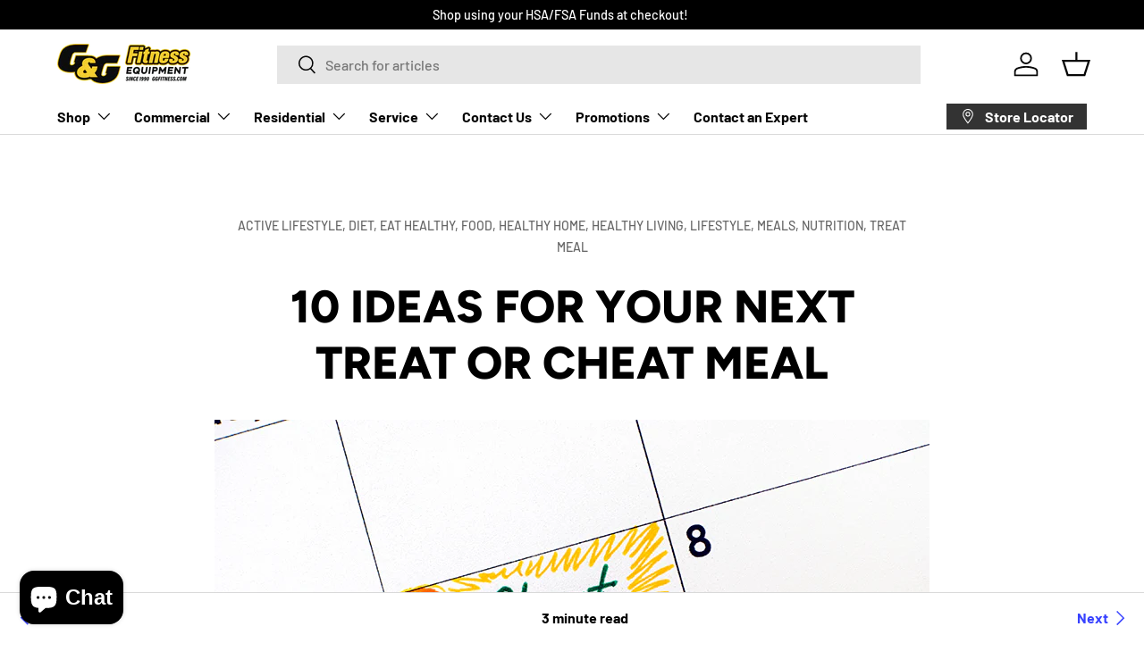

--- FILE ---
content_type: text/javascript
request_url: https://cdn.shopify.com/extensions/019bfe92-8541-752d-ac2d-abbceda114f0/zapiet-pickup-delivery-1075/assets/storepickup.js
body_size: 44407
content:
const __vite__mapDeps=(i,m=__vite__mapDeps,d=(m.f||(m.f=["./pickup.js","./vendor.js","./daily-limit-validator.js","./pickup_map.js","./delivery.js","./shipping.js"])))=>i.map(i=>d[i]);
var e=Object.defineProperty,t=Object.defineProperties,o=Object.getOwnPropertyDescriptors,i=Object.getOwnPropertySymbols,r=Object.prototype.hasOwnProperty,n=Object.prototype.propertyIsEnumerable,a=(t,o,i)=>o in t?e(t,o,{enumerable:!0,configurable:!0,writable:!0,value:i}):t[o]=i,c=(e,t)=>{for(var o in t||(t={}))r.call(t,o)&&a(e,o,t[o]);if(i)for(var o of i(t))n.call(t,o)&&a(e,o,t[o]);return e},s=(e,i)=>t(e,o(i)),d=(e,t,o)=>new Promise((i,r)=>{var n=e=>{try{c(o.next(e))}catch(t){r(t)}},a=e=>{try{c(o.throw(e))}catch(t){r(t)}},c=e=>e.done?i(e.value):Promise.resolve(e.value).then(n,a);c((o=o.apply(e,t)).next())});import{Q as l,d as p,y as u,u as m,x as h,a as g,A as _,t as v,k as f,g as w,T as k,R as C,$ as y,P as b,b as A,G as x,i as P,c as D,q as S,O as Z,_ as L}from"./vendor.js";import{L as M}from"./pickup_map.js";import"./storepickup.js";import"./pickup.js";import"./daily-limit-validator.js";const I=e=>"zapiet:"+e;class T{fire(e,t){const o=new CustomEvent(I(e),{cancelable:!1,detail:t});document.dispatchEvent(o)}listen(e,t,o){document.addEventListener(I(e),e=>{null==t||t(e.detail)},o)}}const E={properties:{addAppDiv:{selector:"#main-cart-items",addMethod:"beforeend"},eventListeners:{xmlInterceptors:{enabled:!1}}},methods:{removeDrawerCheckoutIfOnCartPage:()=>{const e=document.querySelectorAll('[name="checkout"]').length>1,t=document.getElementById("zapiet-style");if(e&&!t){const e=document.createElement("style");e.id="zapiet-style",e.innerHTML="#cart.topbar [name='checkout'] {display: none !important;}",document.head.appendChild(e)}}}},z={57:"sunrise",141:"fashionopolism",230:"expression",304:"responsive",380:"minimal",411:"envy",457:"editions",459:"vantage",464:"mobilia",566:"atlantic",567:"mrparker",568:"symmetry",587:"providence",601:"retina",606:"blockshop",623:"testament",677:"showcase",679:"supply",686:"icon",688:"parallax",691:"california",705:"pacific",714:"focal",718:"grid",725:"kingdom",730:"brooklyn",732:"canopy",735:"district",739:"pipeline",747:"kagami",757:"colors",765:"maker",773:"label",777:"paloalto",790:"ira",793:"launch",796:"debut",798:"lorenza",801:"flow",812:"capital",827:"editorial",833:"emerge",836:"venue",838:"empire",846:"loft",847:"motion",851:"galleria",855:"prestige",857:"impulse",859:"cascade",863:"boost",864:"story",865:"avenue",870:"context",871:"warehouse",872:"streamline",885:"express",887:"dawn",902:"expanse",903:"highlight",908:"fresh",909:"avatar",910:"baseline",911:"spark",918:"foodie",939:"beyond",1114:"bullet",1197:"drop",1356:"sense",1363:"crave",1368:"craft",1390:"andaman",1399:"beyours",1431:"studio",1434:"taste",1457:"tailor",1460:"north",1497:"mojave",1499:"colorblock",1500:"ride",1535:"shapes",1567:"refresh",1841:"origin",1864:"publisher",1701:"viola",1662:"paper",1609:"xtra",1926:"sahara",1657:"enterprise",1611:"zest",1974:"atom",1743:"effortless",1839:"blum",1979:"mavon",1190:"impact",1966:"align",842:"split",1924:"portland",1791:"handmade",1826:"combine",1664:"automation",1819:"whisk",1405:"stockholm",1795:"modules",1762:"reformation",1818:"mono",1615:"yuva",1651:"local",2010:"champion",1754:"upscale",687:"showtime",1536:"influence",1608:"athens",1654:"pursuit",1621:"stiletto",1949:"fetch",2053:"vision",1448:"bazaar",1600:"momentum",1578:"mode",2048:"eurus",1751:"taiga",1790:"erickson",1492:"forge",1770:"aurora",1854:"emporium",1829:"creative",1922:"creator",1571:"minion",1777:"roam",2077:"gain",450:"masonry",1716:"frame",1907:"marble",1581:"habitat",652:"startup",2481:"horizon",3624:"heritage",3626:"savor",3622:"fabric",3620:"pitch",3623:"dwell",3627:"tinker",3621:"atelier",3628:"vessel",3625:"ritual",2698:"release",1918:"abode",2699:"trade",1891:"spotlight",2738:"rise"};function N(e){let t="";"string"==typeof e&&(t=e,e=document.querySelector(e)),e?e.insertAdjacentHTML("beforebegin",'<div id="storePickupApp"></div>'):j(t)}function R(e){const t=document.querySelector(e);t?t.insertAdjacentHTML("afterend",'<div id="storePickupApp"></div>'):j(e)}function O(e){let t="";if("string"==typeof e&&(t=e,e=document.querySelector(e)),e){const t=V();e.appendChild(t)}else j(t)}function q(e){const t=document.querySelector(e);if(t){const e=V();t.insertBefore(e,t.firstChild)}else j(e)}function V(){const e=document.createElement("div");return e.id="storePickupApp",e}function j(e){if(!window.ZapietCachedSettings.cached_config.widget_show_could_not_locate_div_error)return!0;console.log("Zapiet - Could not locate "+e+' please manually add <div id="storePickupApp"></div> to your cart page.')}function B(e,t){var o,i,r,n;if(!(null==(o=null==e?void 0:e.innerHTML)?void 0:o.includes("_ZapietId")))return;const a=window.ZapietCart.items;if(!a||0===a.length)return;let c=null!=(r=null==(i=a[0].properties)?void 0:i._ZapietId)?r:"";c=c.replace(new RegExp("&","g"),"&amp;");const s=(null==t?void 0:t.regex)?new RegExp(t.regex):new RegExp("_ZapietId: "+c),d="string"==typeof(null==t?void 0:t.replaceValue)?t.replaceValue:"";e.innerHTML=e.innerHTML.replace("\n","").replace(/\s+/g," ").trim().replace(s,d),!1!==(null==t?void 0:t.removeLineBreak)&&(null==(n=e.querySelector("br"))||n.remove())}function H(e){var t;(null==(t=null==e?void 0:e.innerHTML)?void 0:t.includes("_ZapietId"))&&e.remove()}function W(e){return d(this,null,function*(){let t=0;return new Promise((o,i)=>{const r=setInterval(()=>{const n=document.querySelector(e);if(!n)return t>100&&(clearInterval(r),i(new Error("Element not found after 100 attempts"))),void t++;clearInterval(r),o(n)},100)})})}function F(){document.querySelector("#storePickupApp")||document.dispatchEvent(new CustomEvent("zapiet:start"))}let U=!1;const Y={properties:{addAppDiv:{selector:".cart-page .cart__ctas",addMethod:"afterbegin"},buttonsToRedirectToCart:'.cart-drawer [name="checkout"]'},methods:{setupEventListeners:()=>{U||(window.addEventListener("cart:update",()=>{W(".cart-page .cart__ctas").then(()=>{F()})}),U=!0)}}},$={methods:{addStorePickupAppDiv:()=>{const e='[name="checkout"]',t=document.querySelectorAll(e);if(0===t.length)return void j(e);if(1===t.length)return void t[0].insertAdjacentHTML("beforebegin",'<div id="storePickupApp"></div>');window.matchMedia("(max-width: 767px)").matches&&t[0].remove(),t[1].insertAdjacentHTML("beforebegin",'<div id="storePickupApp"></div>')},setupEventListeners:()=>{window.addEventListener("resize",()=>(()=>{const e=document.querySelector("#storePickupApp"),t=document.querySelectorAll(".cart-checkout");if(!e||t.length<2)return;let o;o=window.matchMedia("(max-width: 767px)").matches?t[0].querySelector(".cart-checkout-buttons"):t[1].querySelector(".cart-checkout-buttons"),o&&o.insertBefore(e,o.firstChild)})())}}};var G=(e=>(e.Shipping="shipping",e.Delivery="delivery",e.Pickup="pickup",e))(G||{}),K=(e=>(e.GetDeliveryLocations="getDeliveryLocations",e.SelectedMethod="selected_method",e.NoShippingDates="noShippingDates",e.WidgetLoaded="widget_loaded",e.WidgetRestored="widget_restored",e.CheckoutEnabled="checkoutEnabled",e.CheckoutDisabled="checkoutDisabled",e.DeliveryDatePickerRendered="delivery.datepicker.rendered",e.DeliveryDatePickerOpened="delivery.datepicker.opened",e.PickupDatePickerRendered="pickup.datepicker.rendered",e.PickupDatePickerOpened="pickup.datepicker.opened",e.ShippingDatePickerRendered="shipping.datepicker.rendered",e.ShippingDatePickerOpened="shipping.datepicker.opened",e.DeliveryTimePickerOpened="delivery.timepicker.opened",e.PickupTimePickerOpened="pickup.timepicker.opened",e.DeliveryTimePickerRendered="delivery.timepicker.rendered",e.PickupTimePickerRendered="pickup.timepicker.rendered",e.EligibilityError="eligibilityError",e.LocationSelected="locationSelected",e.MissingNote="missingNote",e.EnableCheckout="enableCheckout",e.DisableCheckout="disableCheckout",e.CheckoutError="checkout_error",e.PickupTimePickerHideHours="pickup.timepicker.hide.hours",e.CartItemUpdated="cartItemUpdated",e))(K||{});const Q={properties:{addAppDiv:{selector:".cart--nav"},eventListeners:{xmlInterceptors:{enabled:!0,options:{timeout:500}}},zapietId:{selector:".cart--item--title, .cart--item--info",removeMethod:"regex",regexOptions:{regex:/_ZapietId.([^<]*|$)/,replaceValue:"",removeLineBreak:!1}},drawerCart:{enabled:!0,onCartPage:{extraCheckoutButtons:2,drawerButtonIndex:2}}},methods:{setupEventListeners:()=>{const e=()=>{var e;const t=document.querySelector("#storePickupApp");if(!t)return;let o;let i;o=window.matchMedia("(max-width: 767px)").matches?document.querySelector(".cart--root[data-view='mobile']"):document.querySelector(".cart--root[data-view='desktop']"),i=o?o.querySelector(".cart--tax-info"):document.querySelector(".cart--tax-info"),null==(e=null==i?void 0:i.parentNode)||e.insertBefore(t,i)};document.addEventListener("DOMContentLoaded",function(){e(),window.ZapietEvent.listen(K.WidgetLoaded,e)}),window.addEventListener("resize",()=>{var t;"text"!==(null==(t=document.activeElement)?void 0:t.getAttribute("type"))&&e()})}}},J={properties:{addAppDiv:{selector:".cart--nav"},eventListeners:{xmlInterceptors:{enabled:!0,options:{timeout:1e3}}},zapietId:{selector:".cart--item--title, .cart--item--info",removeMethod:"regex",regexOptions:{regex:/_ZapietId.([^<]*|$)/,replaceValue:"",removeLineBreak:!1}},drawerCart:{enabled:!0,onCartPage:{extraCheckoutButtons:2,drawerButtonIndex:2}}},methods:{setupEventListeners:()=>{const e=()=>{var e;const t=document.querySelector("#storePickupApp");if(!t)return;let o;let i;o=window.matchMedia("(max-width: 767px)").matches?document.querySelector(".cart--root[data-view='mobile']"):document.querySelector(".cart--root[data-view='desktop']"),i=o?o.querySelector(".cart--tax-info"):document.querySelector(".cart--tax-info"),null==(e=null==i?void 0:i.parentNode)||e.insertBefore(t,i)};document.addEventListener("DOMContentLoaded",function(){e(),window.ZapietEvent.listen(K.WidgetLoaded,e)}),window.addEventListener("resize",()=>{var t;"text"!==(null==(t=document.activeElement)?void 0:t.getAttribute("type"))&&e()})}}},X={properties:{buttonsToRedirectToCart:'.drawer-footer [name="checkout"]'},methods:{addStorePickupAppDiv:()=>{const e=document.querySelector('#MainContent [name="checkout"]');N(e||'[name="checkout"]')}}},ee={properties:{addAppDiv:{selector:"cart_page"===window.Shopify.CartType?"#main-cart-footer .cart__ctas":".cart__ctas"},drawerCart:{enabled:!0},elementsToRemove:"#cart-notification-form"}},te={properties:{addAppDiv:{selector:"cart_page"===window.Shopify.CartType?"#main-cart-footer .cart__ctas":".cart__ctas"},drawerCart:{enabled:!0},elementsToRemove:"#cart-notification-form"}},oe={properties:{addAppDiv:{selector:"cart_page"===window.Shopify.CartType?"#main-cart-footer .cart__ctas":".cart__ctas"},drawerCart:{enabled:!0},elementsToRemove:"#cart-notification-form"}},ie={properties:{addAppDiv:{selector:"cart_page"===window.Shopify.CartType?"#main-cart-footer .cart__ctas":".cart__ctas"},elementsToRemove:"#cart-notification-form"}};let re=!1;const ne={properties:{addAppDiv:{selector:".cart-page .cart__ctas",addMethod:"afterbegin"},buttonsToRedirectToCart:'.cart-drawer [name="checkout"]'},methods:{setupEventListeners:()=>{re||(window.addEventListener("cart:update",()=>{W(".cart-page .cart__ctas").then(()=>{F()})}),re=!0)}}},ae={properties:{addAppDiv:{selector:".cart--nav, .cart__footer"},eventListeners:{xmlInterceptors:{enabled:!0,options:{timeout:1e3}}},zapietId:{selector:".cart--item-properties, .cart--item--title",removeMethod:"regex",regexOptions:{regex:/_ZapietId.([^<]*|$)/,replaceValue:"",removeLineBreak:!1}}},methods:{setupEventListeners:()=>{const e=()=>{var e;const t=document.querySelector("#storePickupApp");if(!t)return;let o;let i;o=window.matchMedia("(max-width: 767px)").matches?document.querySelector(".cart--root[data-view='mobile']"):document.querySelector(".cart--root[data-view='desktop']"),i=o?o.querySelector(".cart--tax-info"):document.querySelector(".cart--tax-info"),null==(e=null==i?void 0:i.parentNode)||e.insertBefore(t,i)};document.addEventListener("DOMContentLoaded",function(){e(),window.ZapietEvent.listen(K.WidgetLoaded,e)}),window.addEventListener("resize",()=>{var t;"text"!==(null==(t=document.activeElement)?void 0:t.getAttribute("type"))&&e()})}}},ce={properties:{eventListeners:{xmlInterceptors:{enabled:!1}},buttonsToRedirectToCart:"#cartSlideoutWrapper [name='checkout']",buyNowButtons:{selector:".additional-checkout-buttons"},elementsToRemove:".ajax-cart--checkout-add-note, .ajax-cart--terms-conditions, #cartSlideoutAside .additional-checkout-buttons"},methods:{setupEventListeners:()=>{var e;null==(e=document.querySelector(".cart-totals--wrapper"))||e.addEventListener("DOMNodeInserted",()=>{var e;null==(e=window.ZapietEvent)||e.fire(K.DisableCheckout),document.dispatchEvent(new CustomEvent("zapiet:start"))})}}},se={methods:{addStorePickupAppDiv:()=>{const e=document.querySelector('[name="checkout"]');e&&N(e.parentElement)}}},de={properties:{addAppDiv:{selector:'#CartPageForm [name="checkout"]'},buttonsToRedirectToCart:'#HeaderCart [name="checkout"]'},methods:{setupEventListeners:()=>{document.addEventListener("cart:quantity.cart-header",function(){window.Zapiet.start(window.ZapietCachedSettings)}),document.addEventListener("ajaxProduct:added",function(){window.Zapiet.start(window.ZapietCachedSettings)})}}};let le=!1;const pe={properties:{addAppDiv:{selector:".cart-page .cart__ctas",addMethod:"afterbegin"},buttonsToRedirectToCart:'.cart-drawer [name="checkout"]'},methods:{setupEventListeners:()=>{le||(window.addEventListener("cart:update",()=>{W(".cart-page .cart__ctas").then(()=>{F()})}),le=!0)}}},ue={properties:{buttonsToRedirectToCart:'.mini-cart__drawer-footer [name="checkout"]'},methods:{addStorePickupAppDiv:()=>{document.querySelector(".cart__content")&&O(".cart__content")}}},me={properties:{addAppDiv:{selector:'[name="update"]'},eventListeners:{xmlInterceptors:{enabled:!1}},buttonsToRedirectToCart:".slide-checkout-buttons [name='checkout']"},methods:{setupEventListeners:()=>{var e;null==(e=document.querySelector(".cart-totals--wrapper"))||e.addEventListener("DOMNodeInserted",()=>{var e;null==(e=window.ZapietEvent)||e.fire(K.DisableCheckout),document.dispatchEvent(new CustomEvent("zapiet:start"))})},removeCartNotification:()=>{var e;null==(e=document.querySelector(".slide-checkout-buttons .additional-checkout-buttons"))||e.remove()}}},he={properties:{addAppDiv:{selector:".cart-buttons-container"},zapietId:{selector:"[class*='cart-item-property']",removeMethod:"element"},elementsToRemove:'form.checkout-link, .mini-cart-footer form[action="/cart"]'},methods:{removeCartNotification:()=>{var e;null==(e=document.querySelector(".mini-cart form[action*='"+window.ZapietCachedSettings.checkout_url+"']"))||e.remove();const t=document.querySelector("form.checkout-link");t&&(t.style.display="none")}}};let ge=!1;const _e={properties:{addAppDiv:{selector:".cart-page .cart__ctas",addMethod:"afterbegin"},buttonsToRedirectToCart:'.cart-drawer [name="checkout"]'},methods:{setupEventListeners:()=>{ge||(window.addEventListener("cart:update",()=>{W(".cart-page .cart__ctas").then(()=>{F()})}),ge=!0)}}};let ve=!1;const fe={properties:{addAppDiv:{selector:".cart-page .cart__ctas",addMethod:"afterbegin"},buttonsToRedirectToCart:'.cart-drawer [name="checkout"]'},methods:{setupEventListeners:()=>{ve||(window.addEventListener("cart:update",()=>{W(".cart-page .cart__ctas").then(()=>{F()})}),ve=!0)}}},we={properties:{addAppDiv:{selector:".cart-page .ajax-cart__buttons"},eventListeners:{xmlInterceptors:{enabled:!1},nodeInserted:{enabled:!1}},elementsToRemove:'aside.slideout [name="checkout"], aside.slideout .ajax-cart__footer-wrapper, #mini-cart [name="checkout"], #mini-cart .ajax-cart__footer-wrapper',itemKeySelector:"data-item-key",zapietId:{selector:".ajax-cart__cart-variants p",removeMethod:"regex",regexOptions:{regex:/<strong>_ZapietId.*?<br>/,replaceValue:"",removeLineBreak:!1}}},methods:{setupEventListeners:()=>{function e(e){var t;e&&e instanceof HTMLElement&&!window.zapietLoadingDiv&&window.Zapiet&&(null==(t=e.querySelector)?void 0:t.call(e,"[name='checkout']"))&&!document.querySelector("#storePickupApp")&&(window.zapietLoadingDiv=!0,setTimeout(()=>{var e,t;window.ZapietEvent.fire(K.DisableCheckout),window.Zapiet.start(window.ZapietCachedSettings),null==(t=(e=window.Zapiet).setupValidationChecks)||t.call(e),window.zapietLoadingDiv=!1},200))}if(/iPad|iPhone|iPod/.test(navigator.userAgent)&&!window.MSStream)return document.addEventListener("DOMNodeInserted",function(t){e(t.target)});new MutationObserver(function(t){for(const o of t)e(o.target)}).observe(document,{attributes:!0,childList:!0,subtree:!0,characterData:!0})}}},ke={properties:{zapietId:{selector:".cart-table .text-sm",removeMethod:"regex"},buttonsToRedirectToCart:'[data-section-type="cart-drawer"] [name="checkout"]',elementsToRemove:'[data-section-type="cart-drawer"] .additional-checkout-buttons'},methods:{addStorePickupAppDiv:()=>{const e=document.querySelector("#main-cart-footer .grid.grid-cols-2.text-right.items-center.js-contents");e?e.insertAdjacentHTML("beforebegin",'<div id="storePickupApp"></div>'):N('[name="checkout"]')}}},Ce={properties:{addAppDiv:{selector:".cart__details"}},methods:{setupEventListeners:()=>{const e=document.querySelector(".cart-form");if(e){new MutationObserver(F).observe(e,{childList:!0,subtree:!0})}}}},ye={properties:{addAppDiv:{selector:".cart--nav"},eventListeners:{xmlInterceptors:{enabled:!0,options:{timeout:1e3}}},zapietId:{selector:".cart--item--title, .cart--item--info",removeMethod:"regex",regexOptions:{regex:/_ZapietId.([^<]*|$)/,replaceValue:"",removeLineBreak:!1}},drawerCart:{enabled:!0,onCartPage:{extraCheckoutButtons:2,drawerButtonIndex:2}}},methods:{setupEventListeners:()=>{const e=()=>{var e;const t=document.querySelector("#storePickupApp");if(!t)return;let o;let i;o=window.matchMedia("(max-width: 767px)").matches?document.querySelector(".cart--root[data-view='mobile']"):document.querySelector(".cart--root[data-view='desktop']"),i=o?o.querySelector(".cart--tax-info"):document.querySelector(".cart--tax-info"),null==(e=null==i?void 0:i.parentNode)||e.insertBefore(t,i)};document.addEventListener("DOMContentLoaded",function(){e(),window.ZapietEvent.listen(K.WidgetLoaded,e)}),window.addEventListener("resize",()=>{var t;"text"!==(null==(t=document.activeElement)?void 0:t.getAttribute("type"))&&e()})}}},be={properties:{addAppDiv:{selector:"cart_page"===window.Shopify.CartType?"#main-cart-footer .cart__ctas":".cart__ctas"},elementsToRemove:"#cart-notification-form"}};function Ae(e,t){const o=document.querySelectorAll(e);if(o&&0!==o.length)for(const i of o)t(i)}function xe(e){const t=document.querySelector(e);if(t)return t.value}function Pe(e,t){"Enter"===e.key&&t()}const De={properties:{elementsToRemove:".mm-action_buttons input[type='submit']"},methods:{hideZapietId:()=>{Ae(".cart_items p",B),Ae(".cart__description .line-item",H)}}};let Se=!1;const Ze={properties:{addAppDiv:{selector:".cart-page .cart__ctas",addMethod:"afterbegin"},buttonsToRedirectToCart:'.cart-drawer [name="checkout"]'},methods:{setupEventListeners:()=>{Se||(window.addEventListener("cart:update",()=>{W(".cart-page .cart__ctas").then(()=>{F()})}),Se=!0)}}},Le={properties:{addAppDiv:{selector:".cart__footer, .drawer__footer .cart__ctas"}},methods:{setupEventListeners:()=>{window.ZapietEvent.listen(K.WidgetLoaded,()=>{var e,t,o;if(window.matchMedia("(prefers-color-scheme: dark)").matches)null==(e=document.querySelector("#storePickupApp"))||e.classList.add("dark-mode");else try{"dark"===localStorage.getItem("_color_schema")?null==(t=document.querySelector("#storePickupApp"))||t.classList.add("dark-mode"):null==(o=document.querySelector("#storePickupApp"))||o.classList.remove("dark-mode")}catch(i){console.log(i)}}),cscoDarkMode&&!cscoDarkMode._changeScheme&&(cscoDarkMode._changeScheme=cscoDarkMode.changeScheme,cscoDarkMode.changeScheme=function(e,t){var o,i;"dark"===e?null==(o=document.querySelector("#storePickupApp"))||o.classList.add("dark-mode"):null==(i=document.querySelector("#storePickupApp"))||i.classList.remove("dark-mode"),cscoDarkMode._changeScheme(e,t)})}}},Me={properties:{zapietId:{selector:".line-item .property",removeMethod:"element"},elementsToRemove:"form.cart > .row.checkout:first-child"},methods:{addStorePickupAppDiv:()=>{var e;const t=document.querySelectorAll('[name="checkout"]'),o=t.length>1?t[1]:t[0];o?null==(e=o.parentElement)||e.insertAdjacentHTML("beforebegin",'<div id="storePickupApp"></div>'):j('[name="checkout"]')}}},Ie={properties:{addAppDiv:{selector:"cart_page"===window.Shopify.CartType?"#main-cart-footer .cart__ctas":".cart__ctas"},elementsToRemove:"#cart-notification-form"}},Te={properties:{addAppDiv:{selector:"cart_page"===window.Shopify.CartType?"#main-cart-footer .cart__ctas":".cart__ctas"},elementsToRemove:"#cart-notification-form"}},Ee={properties:{},methods:{addStorePickupAppDiv:()=>{var e;const t='.container [name="checkout"]',o=document.querySelector(t);if(!o)return void j(t);const i=o.closest(".container"),r=V();null==(e=null==i?void 0:i.parentElement)||e.insertBefore(r,i)},removeCartNotification:()=>{var e,t;null==(e=document.querySelector("#shopify-section-header a.checkout"))||e.remove(),null==(t=document.querySelector(".cart-notification__view"))||t.remove();const o=document.querySelector(".cart-notification__checkout a#checkout");o&&(o.href=window.ZapietCachedSettings.checkout_url)}}},ze={properties:{addAppDiv:{selector:"cart_page"===window.Shopify.CartType?"#main-cart-footer .cart__ctas":".cart__ctas"},drawerCart:{enabled:!0},elementsToRemove:"#cart-notification-form"}};let Ne=!1;const Re={properties:{addAppDiv:{selector:".cart-page .cart__ctas",addMethod:"afterbegin"},buttonsToRedirectToCart:'.cart-drawer [name="checkout"]'},methods:{setupEventListeners:()=>{Ne||(window.addEventListener("cart:update",()=>{W(".cart-page .cart__ctas").then(()=>{F()})}),Ne=!0)}}};let Oe=!1;const qe={properties:{addAppDiv:{selector:".cart-page .cart__ctas",addMethod:"afterbegin"},buttonsToRedirectToCart:'.cart-drawer [name="checkout"]'},methods:{setupEventListeners:()=>{Oe||(window.addEventListener("cart:update",()=>{W(".cart-page .cart__ctas").then(()=>{F()})}),Oe=!0)}}},Ve={properties:{addAppDiv:{selector:"cart_page"===window.Shopify.CartType?"#main-cart-footer .cart__ctas":".cart__ctas"},drawerCart:{enabled:!0},elementsToRemove:"#cart-notification-form"}},je={properties:{addAppDiv:{selector:".cart__footer-actions"},elementsToRemove:".quick-cart__buy-now",buyNowButtons:{selector:".quick-purchase-bar__purchase-button"}},methods:{hideZapietId:()=>{Ae(".quick-cart__item-properties",H),Ae(".cart__item-properties",e=>{B(e,{regex:/_ZapietId.[^ ]* ([^ ]*|$)/,replaceValue:"",removeLineBreak:!1})})}}},Be={properties:{addAppDiv:{selector:"cart_page"===window.Shopify.CartType?"#main-cart-footer .cart__ctas":".cart__ctas"},drawerCart:{enabled:!0},elementsToRemove:"#cart-notification-form"}},He={properties:{buttonsToRedirectToCart:".cart-drawer-form [name='checkout']"},methods:{addStorePickupAppDiv:()=>{var e;const t=document.querySelector('[name="checkout"]');if(t){if(!document.getElementById("form#cart")){const t=document.createElement("form");t.setAttribute("method","post"),t.setAttribute("action",window.ZapietCachedSettings.checkout_url||"/cart"),t.setAttribute("id","cart"),null==(e=document.querySelector(".cart-drawer-form__footer"))||e.insertAdjacentElement("beforebegin",t)}N(t)}}}},We={properties:{addAppDiv:{selector:"cart_page"===window.Shopify.CartType?"#main-cart-footer .cart__ctas":".cart__ctas"},drawerCart:{enabled:!0},elementsToRemove:"#cart-notification-form"}};let Fe=!1;const Ue={properties:{addAppDiv:{selector:".cart-page .cart__ctas",addMethod:"afterbegin"},buttonsToRedirectToCart:'.cart-drawer [name="checkout"]'},methods:{setupEventListeners:()=>{Fe||(window.addEventListener("cart:update",()=>{W(".cart-page .cart__ctas").then(()=>{F()})}),Fe=!0)}}},Ye={properties:{addAppDiv:{selector:"cart_page"===window.Shopify.CartType?"#main-cart-footer .cart__ctas":".cart__ctas"},elementsToRemove:"#cart-notification-form"}},$e={methods:{addStorePickupAppDiv:()=>{let e=document.querySelector("#shopping-cart .ajax-cart__buttons");N(e||".ajax-cart__buttons")}},properties:{addAppDiv:{selector:".ajax-cart__buttons"},eventListeners:{xmlInterceptors:{enabled:!1}},itemKeySelector:"data-item-key",zapietId:{selector:".ajax-cart__cart-variants p",removeMethod:"regex",regexOptions:{regex:/<strong>_ZapietId.*?<br>/,replaceValue:"",removeLineBreak:!1}},elementsToRemove:'#modal-ajax-cart [name="checkout"], .or-divider',drawerCart:{enabled:!0,onCartPage:{extraCheckoutButtons:1,drawerButtonIndex:1,onlyHide:!0}}}};let Ge=!1;const Ke={properties:{addAppDiv:{selector:".cart-page .cart__ctas",addMethod:"afterbegin"},buttonsToRedirectToCart:'.cart-drawer [name="checkout"]'},methods:{setupEventListeners:()=>{Ge||(window.addEventListener("cart:update",()=>{W(".cart-page .cart__ctas").then(()=>{F()})}),Ge=!0)}}},Qe={properties:{addAppDiv:{selector:"#main-cart-footer .cart__footer"},elementsToRemove:"#CartDrawer [name='checkout'], .cart-notification-inner #cart-notification-form, #webi-main-cart-footer .cart__ctas a[href*='checkout']"},methods:{setupEventListeners:()=>{window.ZapietEvent.listen(K.WidgetLoaded,()=>{const e=document.querySelectorAll("cart-remove-button");1===e.length&&e[0].addEventListener("click",()=>{var e;null==(e=document.querySelector("#storePickupApp"))||e.remove()})})}}},Je={properties:{addAppDiv:{selector:'[name="checkout"]'},eventListeners:{xmlInterceptors:{enabled:!1}},elementsToRemove:"#mini-cart [name='checkout']"},methods:{setupEventListeners:()=>{document.addEventListener("cart:rerendered",function(){window.Zapiet.start(window.ZapietCachedSettings);const e=document.querySelector(".cart-wrapper"),t=document.querySelector(".cart-recap__scroller");(e||t)&&(e.style.minHeight=t.clientHeight+260+"px")})}}},Xe=(e,t)=>{const o=c(c({},e),t);for(const i of Object.keys(o))"object"==typeof o[i]&&null!==o[i]&&(o[i]=Xe(null==e?void 0:e[i],null==t?void 0:t[i]));return o},et=e=>!1===e||"false"===e,tt={_template:"",abode:".cart__ctas{display:block !important}#storePickupApp,.cart__clear-button,.cart__checkout-button{width:100% !important;max-width:100% !important}",andaman:"#storePickupApp .button.snize-exclude-input{max-height:45px !important}#storePickupApp .Zapiet-Calendar{padding:10px !important;width:100% !important;max-width:calc(100% - 20px) !important}",atlantic:".cart-mini-actions a.cart-mini-actions-cart{width:100%;margin:0}",atom:"#storePickupApp .checkoutMethod.active{background-color:#dadada !important}#storePickupApp .checkoutMethodsContainer.inline label{font-size:10pt;line-height:1.5;display:flex}#storePickupApp .checkoutMethodsContainer.inline label span{margin-left:5px}#storePickupApp .error{display:block !important;margin-top:10px}aside #mini-cart #storePickupApp .checkoutMethod,aside #mini-cart #storePickupApp .location{color:#fff}aside #mini-cart #storePickupApp .checkoutMethod svg,aside #mini-cart #storePickupApp .location svg{fill:#fff}aside #mini-cart #storePickupApp .checkoutMethod.active,aside #mini-cart #storePickupApp .location.active{background-color:#fff !important;color:#000}aside #mini-cart #storePickupApp .checkoutMethod.active svg,aside #mini-cart #storePickupApp .location.active svg{fill:#000}aside #mini-cart #storePickupApp .checkoutMethodsContainer.inline label{color:#fff !important}aside #mini-cart #storePickupApp .spinnerContainer svg{filter:invert(1) !important}",automation:"#storePickupApp input[type='text']{max-height:100%}#storePickupApp .inputWithButton .button{max-height:46px}",avenue:"#storePickupApp .picker{line-height:2}#storePickupApp .picker__table{width:100%;margin-bottom:10px}#storePickupApp .picker__day,#storePickupApp .picker__weekday{font-size:11pt}#storePickupApp .picker__holder{max-width:400px}#storePickupApp .picker__list-item{width:auto !important}#storePickupApp .pickupPagination li{padding-bottom:0}#storePickupApp .pickupPagination li:before{content:none}#storePickupApp .locationRadio:before{content:none}#storePickupApp .Zapiet-Calendar{width:calc(100% - 2em) !important}#cart-dropdown .buttons .negative-left{width:100%}",baseline:"#storePickupApp .spinnerContainer svg{width:24px !important;height:24px !important}#storePickupApp .datepickerIcon svg,#storePickupApp .searchIcon svg{width:20px;height:20px}#storePickupApp .inputWithButton .button{min-width:0 !important;width:45px !important;justify-content:flex-start !important}#storePickupApp .checkoutMethodImage svg{width:24px;height:24px}#storePickupApp .Zapiet-Calendar__Nav svg{width:15px !important;height:15px !important}#MainContent #storePickupApp{padding-left:1em;padding-right:1em}",beyond:"@media screen and (min-width:767px){#storePickupApp{margin-left:15px}}#storePickupApp .Zapiet-Calendar__Wrapper{z-index:100 !important}#storePickupApp .Zapiet-Backdrop{z-index:99 !important}",beyours:"#storePickupApp{margin-left:auto;margin-right:auto;max-width:36rem}",blockshop:"@media screen and (min-width:767px){#storePickupApp{padding-left:15px;max-width:400px;margin-left:auto}}",boost:"#storePickupApp .Zapiet-Calendar__Dates button{min-width:unset;padding:unset;color:#000;border-radius:5px !important;font-size:10pt;box-shadow:none}#storePickupApp .Zapiet-Calendar__Dates button.Zapiet-Calendar__Date--disabled{cursor:default}@media screen and (min-width:767px){#storePickupApp,#MainContent .btn.cart-submit{width:400px;margin-left:auto}}",bullet:"@media screen and (min-width:767px){#storePickupApp{width:400px}}#storePickupApp input[type='radio']:after{display:none}#storePickupApp .locations .name{padding-top:0 !important}#storePickupApp .Zapiet-Calendar__Dates button{color:#000;font-weight:normal;font-size:10pt}",california:"#storePickupApp p:not(.error),#storePickupApp a,#storePickupApp .locations .block{color:#000 !important}#storePickupApp .checkoutMethodImage svg{filter:invert(0) !important}#storePickupApp .spinnerContainer svg{filter:invert(0) !important}@media screen and (min-width:767px){#storePickupApp{width:400px}}",canopy:"#storePickupApp .checkoutMethodImage svg{width:30px !important;height:30px !important}",capital:"#storePickupApp .searchIcon svg,#storePickupApp .datepickerIcon svg{fill:black}",colorblock:"#storePickupApp .searchIcon:before{display:none}#storePickupApp .button.snize-exclude-input{min-height:47px}",colors:".cart .instructions{float:none}@media screen and (min-width:751px){#MainContent #storePickupApp{width:300px}}",context:"@media screen and (min-width:608px){#storePickupApp{width:400px;margin-left:auto}}",creator:"#storePickupApp .active{color:#333}#storePickupApp .checkoutMethodImage svg,#storePickupApp .spinnerContainer svg,#storePickupApp .pickupPagination svg{fill:#fff}#storePickupApp .active svg{fill:#333 !important}#storePickupApp input{color:#333}#storePickupApp input::placeholder{color:#aaa}",dawn:"#storePickupApp .button:after,#storePickupApp .button::after{box-shadow:none}@media screen and (min-width:750px){.cart__footer>*+*{margin-left:auto !important}}",drop:"#storePickupApp .Zapiet-Calendar__Date button{margin-bottom:0}#storePickupApp .inputWithButton button{height:47px}",editions:"#storePickupApp{width:100%}#storePickupApp .Zapiet-InputWithPrefix__Input{margin-top:0}",effortless:"@media screen and (min-width:450px){#storePickupApp{min-width:400px}}@media screen and (max-width:449px){#storePickupApp{width:100%}}",emerge:"[data-view='desktop'] #storePickupApp{display:inline-block;width:400px}[data-view='desktop'] .cart--notes+.cart--totals{width:40%;padding-left:1em}",enterprise:".drawer--cart .drawer__header{z-index:6}",eurus:"@media screen and (min-width:1024px){#main-cart-footer #storePickupApp{margin-left:1em}}",expanse:"#storePickupApp{position:relative;z-index:1}",expression:"#storePickupApp .Zapiet-InputWithPrefix__Input{margin-top:0}",fetch:".cart__page .overlay:after{display:none}",frame:"#storePickupApp input::placeholder{color:#666 !important;opacity:1;text-transform:none}.cart__dismiss a{z-index:auto !important}",grid:".mini-cart-footer a[href='/cart']{width:100%}#storePickupApp .spinner{position:unset;margin:0}",habitat:".cart-drawer-buttons{grid-template-columns:1fr !important}#storePickupApp input::placeholder{color:#666 !important}",handmade:"#storePickupApp .inputWithButton .button{min-height:47px}#CartDrawer [name='checkout']{display:none}",heritage:"#storePickupApp .active{color:#000 !important}#storePickupApp input::placeholder{color:#000 !important}#storePickupApp .spinner{fill:#f6eddd !important}",icon:"#storePickupApp .Zapiet-InputWithPrefix__Input{color:#000;padding-left:30px !important}",influence:"#sticky-summary-placeholder{display:none}cart-summary #storePickupApp{margin:40px 80px}@media (max-width:769px){cart-summary #storePickupApp{margin:40px 20px}}",ira:"@media screen and (min-width:719px){.cart__footer-left+.cart__footer-right #storePickupApp{padding-left:1em}}",label:"#storePickupApp .spinnerContainer svg,#storePickupApp .checkoutMethodImage svg{width:24px !important;height:24px !important}#storePickupApp .button svg,#storePickupApp .Zapiet-InputWithPrefix__Prefix svg{width:16px !important;height:16px !important}#storePickupApp .Zapiet-Calendar__Nav{padding:.9em}",launch:"@media screen and (max-width:425px){#storePickupApp{width:80vw}}@media screen and (min-width:425px){#storePickupApp{width:400px}#storePickupApp .Zapiet-InputWithPrefix__Input{color:#000}}",local:"#storePickupApp{margin-top:0}",lorenza:"#storePickupApp{max-width:450px}#storePickupApp .Zapiet-Select__Select{padding:.7em !important;height:2.9em !important}@media screen and (min-width:960px){#storePickupApp{margin-left:auto}}",maker:"@media screen and (min-width:767px){#storePickupApp{margin-left:15px}}",marble:"#storePickupApp .button svg{opacity:1;position:inherit}",masonry:"#storePickupApp{color:#000}#storePickupApp svg{fill:#000}#storePickupApp .button.snize-exclude-input{max-height:45px}",mavon:".cart_notification_links_inner .cart_notification--footer div.w-100{display:none}",modules:"#storePickupApp input{color:#000}#cartModal .modalFooter #storePickupApp{padding:0 15px}#cartModal .cartPageContentGrid #storePickupApp{padding:15px;width:600px;display:block;margin:auto;background-color:#fff;border-radius:10px}@media screen and (max-width:667px){#cartModal .cartPageContentGrid #storePickupApp{width:100%}}",motion:"#storePickupApp{position:relative;z-index:10}",mrparker:"#storePickupApp .Zapiet-InputWithPrefix__Input{padding-left:37px !important;color:#000}",north:"#side-cart .mini-cart__buttons{grid-template-columns:1fr !important}",pacific:"#storePickupApp{margin-left:auto;max-width:400px}#storePickupApp .button.snize-exclude-input{min-height:45px}",palo_alto:"#storePickupApp .locations{padding:unset !important}",paper:"#storePickupApp input{background-color:#ffffff;color:#000000}#storePickupApp .checkoutMethod.active{background-color:#dadada !important}#storePickupApp .checkoutMethodName{font-size:10pt}#storePickupApp .locations *,#storePickupApp .Zapiet-Calendar__Wrapper *,#storePickupApp .Zapiet-Select__Wrapper *{font-size:10pt;line-height:1.5}#shopify-section-theme__cart button.btn.btn--small.btn--primary.\\!w-full.mb-2{display:none !important}",parallax:"#storePickupApp .Zapiet-InputWithPrefix__Input{color:#000}#storePickupApp .inputWithButton .button{height:45px !important}#storePickupApp .Zapiet-Calendar__Wrapper{min-width:100%;width:auto !important;right:0}",pipeline:"#drawer-cart #storePickupApp{padding:0 1rem}@media screen and (min-width:400px){#storePickupApp{max-width:400px;margin-left:auto}}",portland:"#storePickupApp .inputWithButton .button{min-height:47px}#storePickupApp.dark-mode .checkoutMethod svg{fill:#fff}#storePickupApp.dark-mode .checkoutMethod.active,#storePickupApp.dark-mode .location.active{color:#000}#storePickupApp.dark-mode .checkoutMethod.active svg,#storePickupApp.dark-mode .location.active svg{fill:#000}#storePickupApp.dark-mode .spinnerContainer svg{filter:invert(1) !important}#CartDrawer .drawer__inner{overflow-y:scroll}",prestige:"#storePickupApp .checkoutMethod.active,#storePickupApp .location.active{background:#dadada !important}#storePickupApp .location{border-bottom:1px solid #dadada !important}#storePickupApp .location a{text-decoration:underline}.cart-recap #storePickupApp{width:100%}",providence:"#storePickupApp .pickupPagination li{margin-bottom:0}#storePickupApp .searchIcon svg{fill:#000000}",reformation:"#storePickupApp input::placeholder{color:#666666}",refresh:"#storePickupApp .picker__table thead{display:table-row-group !important}",responsive:"#storePickupApp{margin-left:auto;max-width:600px}",retina:"#storePickupApp{container-name:zapiet;container-type:inline-size}@container zapiet (max-width:270px){.checkoutMethodName{font-size:8pt !important}}",ride:"#storePickupApp .checkoutMethodsContainer.default .checkoutMethod .checkoutMethodImage svg{fill:#ffffff}#storePickupApp .checkoutMethodsContainer.default .checkoutMethod.active .checkoutMethodName{color:#000000}#storePickupApp .checkoutMethodsContainer.default .checkoutMethod.active .checkoutMethodImage svg{fill:#000000}#storePickupApp .checkoutMethodContainer .locations .location .moreInformationLink{color:#c7c7c7}#storePickupApp .checkoutMethodContainer .locations .location.active{color:#000000}#storePickupApp .checkoutMethodContainer .locations .location.active .moreInformationLink{color:#000000}#storePickupApp .Zapiet-Autocomplete__Item{color:#333}.zapietModal h2{color:#000000}",roam:"#header-minicart-drawer .header-minicart-interactions.smart{grid-template-columns:230px}.cart-content{overflow:visible;display:flex}#storePickupApp .inputWithButton input{min-height:47px}#storePickupApp .Zapiet-InputWithPrefix__Input{min-height:45px}@media only screen and (max-width:600px){#storePickupApp{margin-top:0 !important}#storePickupApp .Zapiet-Calendar__Wrapper .Zapiet-Calendar{padding:0 !important}}",sahara:".cart-drawer__inner{height:100vh !important}#storePickupApp .checkoutMethodContainer .inputWithButton .button{min-height:47px}",shapes:"#storePickupApp .Zapiet-Autocomplete__Item__Icon{margin-bottom:6px}#storePickupApp .Zapiet-Autocomplete__Item__MainText{margin-bottom:5px}#storePickupApp .Zapiet-Delivery-Note__input{margin-top:5px;outline:none;padding:10px}",showcase:"#added-to-cart .links .button.alt{width:calc(100% - 10px) !important}",spark:"@media screen and (min-width:719px){.cart__footer-left+.cart__footer-right #storePickupApp{padding-left:1em}}",startup:"#storePickupApp{width:100%}",symmetry:"#storePickupApp .searchIcon svg,#storePickupApp .datepickerIcon svg,#storePickupApp .pickupPagination svg,#storePickupApp .Zapiet-Calendar__Nav svg{fill:#000;width:18px}#storePickupApp input{color:#000000}@media screen and (min-width:767px){#storePickupApp{max-width:400px;margin-left:auto}}",tailor:".zapiet-delivery-validator__submit{min-width:50px !important}@media screen and (max-width:720px){.cart-page #storePickupApp{width:100%}}@media screen and (min-width:721px){.cart-page #storePickupApp{width:400px}}",taste:"#storePickupApp .inputWithButton .button{min-height:47px}#storePickupApp .inputWithButton .button:after{display:none}",vantage:"#storePickupApp input{color:#000}",venue:".cart__wrapper #storePickupApp{padding:0 20px}[class*='cart-page'] #storePickupApp{max-width:600px}",vessel:".Zapiet-Daily-Limits{font-size:.9rem}.Zapiet-Daily-Limits .modal{align-items:center;font-size:.9rem;line-height:calc(1 + .8 / 1)}.Zapiet-Daily-Limits .modal .variants{font-weight:600;line-height:20px}.Zapiet-Daily-Limits .modal .description{margin-bottom:16px;font-weight:400;font-size:14px;line-height:20px}.Zapiet-Daily-Limits .modal .heading{margin-bottom:6px;font-weight:600;line-height:20px;font-size:14px}",viola:"#storePickupApp{position:relative;z-index:1}#storePickupApp .checkoutMethod svg{width:24px !important;height:24px !important}#storePickupApp .spinnerContainer svg{width:20px !important;height:20px !important}#webi-main-cart-footer .cart__ctas a.button.button--primary,#cart-notification-button{width:100% !important}",vision:"#storePickupApp input::placeholder{color:#666}.cart-drawer-buttons{grid-template-columns:1fr !important}",whisk:"#storePickupApp{position:relative;z-index:10}#storePickupApp .searchIcon svg{fill:#000 !important}",xtra:"#storePickupApp .Zapiet-InputWithPrefix__Prefix{z-index:10 !important}#storePickupApp input{color:#000}"},ot=Object.assign({"./theme_configs/_template.ts":{properties:{addAppDiv:{selector:'[name="checkout"]'}}},"./theme_configs/align.ts":{properties:{addAppDiv:{selector:'[name="checkout"]'},buttonsToRedirectToCart:'.mini-cart__footer [name="checkout"]'}},"./theme_configs/andaman.ts":E,"./theme_configs/atelier.ts":Y,"./theme_configs/athens.ts":{properties:{addAppDiv:{selector:".mini-cart-footer-actions, .cart-ctas"}}},"./theme_configs/atlantic.ts":{properties:{addAppDiv:{selector:".totals .checkout"},zapietId:{removeMethod:"element",selector:".item-property"},drawerCart:{enabled:!0,onCartPage:{extraCheckoutButtons:1,drawerButtonIndex:0}},elementsToRemove:"form.cart-mini-actions__checkout"}},"./theme_configs/atom.ts":{properties:{drawerCart:{enabled:!0,onCartPage:{extraCheckoutButtons:1,drawerButtonIndex:0}},eventListeners:{xmlInterceptors:{enabled:!1}}}},"./theme_configs/aurora.ts":{properties:{addAppDiv:{selector:"cart-buttons-block"},elementsToRemove:'cart-drawer-buttons-block [name="checkout"]'}},"./theme_configs/automation.ts":{properties:{addAppDiv:{selector:"#MainContent [data-cart-products]",addMethod:"afterend"},buttonsToRedirectToCart:'#CartDrawer [name="checkout"]'}},"./theme_configs/avatar.ts":$,"./theme_configs/avenue.ts":{properties:{elementsToRemove:"#cart-dropdown .mobile.negative-right > form"}},"./theme_configs/baseline.ts":{properties:{addAppDiv:{selector:'#main-cart-footer, [name="checkout"]'},itemKeySelector:"data-cart-item-key",zapietId:{selector:".cart-table .text-sm",removeMethod:"element"},drawerCart:{enabled:!0}}},"./theme_configs/bazaar.ts":{properties:{elementsToRemove:"#mini-cart form[action*=cart]"}},"./theme_configs/beyond.ts":Q,"./theme_configs/beyours.ts":{properties:{addAppDiv:{selector:"#cart .button-container, .cart__ctas"},elementsToRemove:".mini-cart__actions, .mini-cart__footer [name='checkout']"}},"./theme_configs/blockshop.ts":J,"./theme_configs/blum.ts":{properties:{addAppDiv:{selector:'#cartForm [name="checkout"]'},elementsToRemove:"#cart-notification-form",eventListeners:{xmlInterceptors:{enabled:!1}},buttonsToRedirectToCart:"#cartDrawer [name='checkout']",drawerCart:{onCartPage:{extraCheckoutButtons:1,drawerButtonIndex:0}}}},"./theme_configs/boost.ts":{properties:{zapietId:{selector:".cart-item .description",removeMethod:"regex"}}},"./theme_configs/bullet.ts":{properties:{addAppDiv:{selector:'.cart.cart-page [name="checkout"]'},zapietId:{selector:".name ul li",removeMethod:"element"},elementsToRemove:".cart:not(.cart-page) [name='checkout']"}},"./theme_configs/california.ts":{properties:{addAppDiv:{selector:'[name="checkout"]:not(.side-cart [name="checkout"])'},zapietId:{selector:".item .description, .product .subtitle",removeMethod:"element"},buttonsToRedirectToCart:'.side-cart [name="checkout"]'}},"./theme_configs/canopy.ts":{properties:{addAppDiv:{selector:'.cart-drawer__checkout-buttons, .cart__summary [name="checkout"], .cart-buttons'},zapietId:{selector:".cart-item .property",removeMethod:"element"}}},"./theme_configs/capital.ts":{properties:{addAppDiv:{selector:".cart-checkout"},zapietId:{selector:".cart-item-properties li",removeMethod:"element"},buttonsToRedirectToCart:'.slide-checkout-buttons [name="checkout"]',elementsToRemove:".slide-checkout-buttons .additional-checkout-buttons"}},"./theme_configs/cascade.ts":{properties:{addAppDiv:{selector:"[data-cart-footer]",addMethod:"afterbegin"},buttonsToRedirectToCart:'#right-drawer-slot [name="checkout"]'}},"./theme_configs/champion.ts":X,"./theme_configs/colorblock.ts":ee,"./theme_configs/colors.ts":{properties:{addAppDiv:{selector:'[name="checkout"]'},eventListeners:{xmlInterceptors:{enabled:!1}},zapietId:{selector:".description",removeMethod:"element"}}},"./theme_configs/combine.ts":{properties:{addAppDiv:{selector:".cart__details"}}},"./theme_configs/context.ts":{properties:{addAppDiv:{selector:".cart-template__footer"},zapietId:{selector:".cart-template__details li",removeMethod:"element"}}},"./theme_configs/craft.ts":te,"./theme_configs/crave.ts":oe,"./theme_configs/creative.ts":{properties:{buttonsToRedirectToCart:'.ajaxcart__footer [name="checkout"]',eventListeners:{xmlInterceptors:{enabled:!1}}}},"./theme_configs/creator.ts":{properties:{buttonsToRedirectToCart:'cart-drawer [name="checkout"]'}},"./theme_configs/dawn.ts":ie,"./theme_configs/debut.ts":{properties:{addAppDiv:{selector:".cart__submit-controls"}}},"./theme_configs/debutify.ts":{properties:{addAppDiv:{selector:'#cartForm [name="checkout"]'},eventListeners:{xmlInterceptors:{enabled:!1}}}},"./theme_configs/district.ts":{properties:{addAppDiv:{selector:".cart-block__subtotal",addMethod:"afterend"},elementsToRemove:".cart-notification__checkout"}},"./theme_configs/drop.ts":{properties:{elementsToRemove:'.mini-cart [name="checkout"]',addAppDiv:{selector:".cart-page .ajax-cart__buttons"},eventListeners:{xmlInterceptors:{enabled:!1}},itemKeySelector:"data-item-key",zapietId:{removeMethod:"regex",selector:".ajax-cart__cart-variants p"},drawerCart:{enabled:!0,onCartPage:{extraCheckoutButtons:1,drawerButtonIndex:1}}}},"./theme_configs/dwell.ts":ne,"./theme_configs/editions.ts":{properties:{addAppDiv:{selector:".cart__buttons-wrapper"},zapietId:{removeMethod:"element",selector:"[class*='cart-item-property']"},drawerCart:{enabled:!0,checkoutButtonSelector:'.product-message [name="checkout"]',hideMethod:"redirect"}}},"./theme_configs/editorial.ts":{properties:{addAppDiv:{selector:'.grid--cart-button-gutter, [name="checkout"]'}}},"./theme_configs/effortless.ts":{properties:{addAppDiv:{selector:'.cart__ctas, [name="checkout"]'},drawerCart:{enabled:!0,onCartPage:{extraCheckoutButtons:1,drawerButtonIndex:0}}}},"./theme_configs/emerge.ts":ae,"./theme_configs/empire.ts":{properties:{addAppDiv:{selector:".cart-checkout"}}},"./theme_configs/emporium.ts":{properties:{elementsToRemove:'[data-cart-drawer-observer-footer] [name="checkout"]'}},"./theme_configs/enterprise.ts":{properties:{addAppDiv:{selector:'#cart-summary [name="checkout"]'},buttonsToRedirectToCart:'#cart-drawer [name="checkout"]',buyNowButtons:{selector:".dynamic-cart-btns"},eventListeners:{xmlInterceptors:{enabled:!0,options:{timeout:500}}}}},"./theme_configs/envy.ts":ce,"./theme_configs/erickson.ts":{properties:{drawerCart:{onCartPage:{extraCheckoutButtons:1,drawerButtonIndex:0}}}},"./theme_configs/eurus.ts":se,"./theme_configs/expanse.ts":de,"./theme_configs/express.ts":{properties:{addAppDiv:{selector:".cart__footer"}}},"./theme_configs/expression.ts":{properties:{zapietId:{selector:".cart-variant__item",removeMethod:"element"}}},"./theme_configs/fabric.ts":pe,"./theme_configs/fashionopolism.ts":{properties:{addAppDiv:{selector:".ajax-cart__buttons"},eventListeners:{xmlInterceptors:{enabled:!1}},itemKeySelector:"data-item-key",zapietId:{selector:".ajax-cart__cart-variants p",removeMethod:"regex",regexOptions:{regex:/<strong>_ZapietId.*?<br>/,replaceValue:"",removeLineBreak:!1}},drawerCart:{enabled:!0,onCartPage:{extraCheckoutButtons:1,drawerButtonIndex:1}},elementsToRemove:'.modal__inner-wrapper #mini-cart [name="checkout"]'}},"./theme_configs/fetch.ts":{properties:{buttonsToRedirectToCart:'.site-header__drawer [name="checkout"]'}},"./theme_configs/flow.ts":{properties:{addAppDiv:{selector:".ajaxcart__footer, .cart__subtotal"},zapietId:{selector:".ajaxcart__product-meta",removeMethod:"element"}}},"./theme_configs/focal.ts":ue,"./theme_configs/foodie.ts":{properties:{addAppDiv:{selector:".cart-page .ajax-cart__buttons, .slideout__drawer-right .ajax-cart__buttons"},elementsToRemove:".modal__inner-wrapper [name='checkout']",drawerCart:{enabled:!0,onCartPage:{extraCheckoutButtons:1,drawerButtonIndex:1}},eventListeners:{xmlInterceptors:{enabled:!1},nodeInserted:{enabled:!0}},zapietId:{selector:".ajax-cart__cart-item p",removeMethod:"regex"}}},"./theme_configs/forge.ts":{properties:{elementsToRemove:'#mini-cart [name="checkout"]',eventListeners:{xmlInterceptors:{enabled:!1}}}},"./theme_configs/frame.ts":{properties:{buttonsToRedirectToCart:'.drawer__footer [name="checkout"]'}},"./theme_configs/fresh.ts":me,"./theme_configs/gain.ts":{properties:{eventListeners:{xmlInterceptors:{enabled:!1,options:{timeout:2e3}}},itemKeySelector:"data-item-key"}},"./theme_configs/galleria.ts":{properties:{addAppDiv:{selector:".\\#modal-popup .\\#cart-checkout-buttons, #MainContent .\\#cart-checkout-buttons"}}},"./theme_configs/grid.ts":he,"./theme_configs/habitat.ts":{properties:{eventListeners:{xmlInterceptors:{enabled:!1}},addAppDiv:{selector:'#Cart [name="checkout"]'},elementsToRemove:'.cart-drawer-buttons [name="checkout"]'}},"./theme_configs/handmade.ts":{properties:{addAppDiv:{selector:".cart__footer"}}},"./theme_configs/heritage.ts":_e,"./theme_configs/highlight.ts":{properties:{addAppDiv:{selector:"#main .cart__footer .cart-actions"},elementsToRemove:'.sidebar__container [name="checkout"]'}},"./theme_configs/horizon.ts":fe,"./theme_configs/icon.ts":we,"./theme_configs/impact.ts":{properties:{elementsToRemove:'cart-drawer .buy-buttons [name="checkout"], .quick-buy-drawer__info [name="checkout"]'}},"./theme_configs/impulse.ts":{properties:{buttonsToRedirectToCart:"#CartDrawerForm [name='checkout']"}},"./theme_configs/influence.ts":{properties:{addAppDiv:{selector:"cart-summary",addMethod:"afterbegin"}}},"./theme_configs/ira.ts":{properties:{zapietId:{selector:".cart__item-properties",removeMethod:"regex"}}},"./theme_configs/kagami.ts":{properties:{addAppDiv:{selector:".cart__meta--mobile"}}},"./theme_configs/kingdom.ts":{properties:{addAppDiv:{selector:".cart__footer .flex-buttons, #CartDetails"},zapietId:{selector:".cart-item .content",removeMethod:"regex",regexOptions:{regex:/_ZapietId.[^ ]* ([^ ]*|$)/,replaceValue:"",removeLineBreak:!1}}}},"./theme_configs/label.ts":ke,"./theme_configs/launch.ts":{properties:{buttonsToRedirectToCart:'.product-cart-message__checkout-form [name="checkout"]'}},"./theme_configs/local.ts":Ce,"./theme_configs/loft.ts":{properties:{addAppDiv:{selector:".bottom-cart-wrapper"},zapietId:{selector:".cart-product-title-wrapper",removeMethod:"regex"}}},"./theme_configs/lorenza.ts":{properties:{addAppDiv:{selector:".cart-template__footer-actions"},zapietId:{selector:".cart-template__details",removeMethod:"regex"}}},"./theme_configs/maker.ts":ye,"./theme_configs/marble.ts":{properties:{addAppDiv:{selector:"#main-cart .cart-summary__actions"},elementsToRemove:"[data-cart-summary] [name='checkout']"}},"./theme_configs/mavon.ts":{properties:{addAppDiv:{selector:".cart__ctas"},elementsToRemove:'.cart_notification_links_inner [name="checkout"]'}},"./theme_configs/minimal.ts":{properties:{addAppDiv:{selector:'[name="update"]'}}},"./theme_configs/minion.ts":{properties:{buttonsToRedirectToCart:'#CartDrawer [name="checkout"]'}},"./theme_configs/mobilia.ts":{properties:{zapietId:{selector:"#cart_form .container p",removeMethod:"regex"}}},"./theme_configs/mode.ts":{properties:{buttonsToRedirectToCart:'[data-section-type="cart-drawer"] .checkout-buttons a'}},"./theme_configs/modules.ts":{properties:{addAppDiv:{selector:"#cartModal .cartPageContentGrid",addMethod:"beforeend"},buttonsToRedirectToCart:'.modalFooter input[value="Checkout"]:not(#MainContent input)'}},"./theme_configs/mojave.ts":{properties:{addAppDiv:{selector:'#MainContent [name="checkout"]'},elementsToHide:'.cart-drawer__actions [name="checkout"]'}},"./theme_configs/momentum.ts":{properties:{addAppDiv:{selector:'[data-armada-selector="cart-summary-static-bottom"]',addMethod:"beforebegin"},elementsToHide:'[data-armada-selector="cart-summary-static-top"], [data-armada-selector="cart-summary-sticky"]'}},"./theme_configs/mono.ts":{properties:{addAppDiv:{selector:"#main-cart-footer .cart__ctas"},zapietId:{selector:".ajaxcart__product-meta",removeMethod:"element"},elementsToRemove:"#CartDrawer .additional_checkout_buttons",buttonsToRedirectToCart:"#CartDrawer [name='checkout']"}},"./theme_configs/motion.ts":{properties:{addAppDiv:{selector:".cart__footer"},buttonsToRedirectToCart:".drawer__footer [name='checkout']",drawerCart:{enabled:!0,onCartPage:{extraCheckoutButtons:1,drawerButtonIndex:0}}}},"./theme_configs/mrparker.ts":{properties:{addAppDiv:{selector:".ajax-cart__buttons"},elementsToRemove:'#mini-cart [name="checkout"], #mini-cart .or-divider, #mini-cart .ajax-cart__buttons-additional',eventListeners:{xmlInterceptors:{enabled:!0}},zapietId:{selector:".ajax-cart__cart-variants p",removeMethod:"regex",regexOptions:{regex:/<strong>_ZapietId.*?<br>/,replaceValue:"",removeLineBreak:!1}}}},"./theme_configs/north.ts":{properties:{elementsToRemove:'#side-cart [name="checkout"]'}},"./theme_configs/origin.ts":be,"./theme_configs/pacific.ts":{properties:{addAppDiv:{selector:".cart-items",addMethod:"afterend"},zapietId:{selector:"[class*='cart-item-property']",removeMethod:"element"}}},"./theme_configs/paper.ts":{properties:{addAppDiv:{selector:'[name="checkout"]'},zapietId:{selector:'#shopify-section-theme__cart p, form[action^="/cart"] p',removeMethod:"element"},buttonsToRedirectToCart:'#shopify-section-theme__cart aside [name="checkout"]'}},"./theme_configs/parallax.ts":De,"./theme_configs/pipeline.ts":{properties:{addAppDiv:{selector:".template__cart__footer"},buttonsToRedirectToCart:'#drawer-cart [name="checkout"]'}},"./theme_configs/pitch.ts":Ze,"./theme_configs/portland.ts":Le,"./theme_configs/prestige.ts":{properties:{addAppDiv:{selector:'form.cart-page [name="checkout"]'},eventListeners:{xmlInterceptors:{enabled:!1}},buttonsToRedirectToCart:'#sidebar-cart [name="checkout"], #cart-drawer [name="checkout"]'}},"./theme_configs/providence.ts":Me,"./theme_configs/publisher.ts":Ie,"./theme_configs/pursuit.ts":{properties:{addAppDiv:{selector:'.Cart_SidebarSide [name="checkout"]'},buttonsToRedirectToCart:'.Drawer__Footer [name="checkout"]'}},"./theme_configs/reformation.ts":{properties:{eventListeners:{xmlInterceptors:{enabled:!1},nodeInserted:{enabled:!0,options:{timeout:300}}},elementsToRemove:"#Cart-Drawer [name='checkout']"}},"./theme_configs/refresh.ts":Te,"./theme_configs/release.ts":{properties:{addAppDiv:{selector:".cart__summary-actions",addMethod:"beforebegin"},elementsToRemove:'.cart-drawer__action-buttons [name="checkout"]'}},"./theme_configs/responsive.ts":Ee,"./theme_configs/retina.ts":{properties:{addAppDiv:{selector:".cart-template__checkout-buttons, .cart-drawer__checkout-buttons"},eventListeners:{xmlInterceptors:{enabled:!1}}}},"./theme_configs/ride.ts":ze,"./theme_configs/rise.ts":{properties:{addAppDiv:{selector:".cart__blocks .js-contents",addMethod:"afterend"},elementsToRemove:"#cart-notification .cart-notification__links form",buttonsToRedirectToCart:"#CartDrawer .drawer__inner  .drawer__footer .cart__ctas button"}},"./theme_configs/ritual.ts":Re,"./theme_configs/roam.ts":{properties:{addAppDiv:{selector:".cart-form .cart-content",addMethod:"afterend"},elementsToRemove:'#header-minicart-drawer form[action*="cart"]'}},"./theme_configs/sahara.ts":{properties:{addAppDiv:{selector:'#MainContent [name="checkout"], [name="checkout"]'},drawerCart:{enabled:!0,onCartPage:{drawerButtonIndex:0,extraCheckoutButtons:1}}}},"./theme_configs/savor.ts":qe,"./theme_configs/sense.ts":Ve,"./theme_configs/shapes.ts":{properties:{addAppDiv:{selector:"[data-cart-footer]:not(#right-drawer-slot [data-cart-footer])",addMethod:"afterend"},buttonsToRedirectToCart:"#right-drawer-slot [name='checkout']"}},"./theme_configs/showcase.ts":{properties:{elementsToRemove:"#added-to-cart .button--checkout"}},"./theme_configs/showtime.ts":{properties:{elementsToRemove:'.\\#cart-notification [name="checkout"]'}},"./theme_configs/spark.ts":je,"./theme_configs/split.ts":{properties:{addAppDiv:{selector:".cart-actions"}}},"./theme_configs/stiletto.ts":{properties:{eventListeners:{xmlInterceptors:{enabled:!1}},buttonsToRedirectToCart:'.quick-cart [name="checkout"]',addAppDiv:{selector:'.cart.page [name="checkout"]'}}},"./theme_configs/stockholm.ts":{properties:{addAppDiv:{selector:".cart__footer"},elementsToRemove:".cart-drawer__ctas [name='checkout']"}},"./theme_configs/story.ts":{properties:{addAppDiv:{selector:'#your-shopping-cart [name="checkout"]'},buttonsToRedirectToCart:"#drawer-cart [name='checkout']"}},"./theme_configs/streamline.ts":{properties:{addAppDiv:{selector:'#CartPageForm [name="checkout"]'},buttonsToRedirectToCart:"#StickyCart form, #CartDrawer form"}},"./theme_configs/studio.ts":Be,"./theme_configs/sunrise.ts":{properties:{zapietId:{selector:".cart-contents .custom-option",removeMethod:"element"}}},"./theme_configs/supply.ts":{properties:{addAppDiv:{selector:'[name="update"]'}}},"./theme_configs/symmetry.ts":{properties:{zapietId:{removeMethod:"element",selector:".line-item-property"},buttonsToRedirectToCart:"#shopify-section-cart-drawer div.checkout-buttons a"}},"./theme_configs/taiga.ts":{properties:{buttonsToRedirectToCart:'drawer-cart [name="checkout"]'}},"./theme_configs/tailor.ts":He,"./theme_configs/taste.ts":We,"./theme_configs/testament.ts":{properties:{addAppDiv:{selector:"aside.slideout .ajax-cart__buttons, section.cart-page .ajax-cart__buttons"},elementsToRemove:'.modal__container [name="checkout"]',eventListeners:{xmlInterceptors:{enabled:!0}},zapietId:{selector:".ajax-cart__cart-variants p",removeMethod:"regex",regexOptions:{regex:/<strong>_ZapietId.*?<br>/,replaceValue:"",removeLineBreak:!1}}}},"./theme_configs/tinker.ts":Ue,"./theme_configs/trade.ts":Ye,"./theme_configs/upscale.ts":{properties:{buttonsToRedirectToCart:'.drawer-footer [name="checkout"]',elementsToRemove:"#cart-notification-form"}},"./theme_configs/vantage.ts":$e,"./theme_configs/venue.ts":{properties:{addAppDiv:{selector:".cart__controls"},buttonsToRedirectToCart:'.js-cart-draw [name="checkout"]',drawerCart:{onCartPage:{extraCheckoutButtons:1,drawerButtonIndex:1}}}},"./theme_configs/vessel.ts":Ke,"./theme_configs/viola.ts":Qe,"./theme_configs/vision.ts":{properties:{elementsToRemove:'.cart-drawer-footer [name="checkout"]'}},"./theme_configs/warehouse.ts":Je,"./theme_configs/whisk.ts":{properties:{addAppDiv:{selector:'#MainContent [name="checkout"]'},buyNowButtons:{selector:".cart-form__additional-checkout-buttons",onlyHide:!0},buttonsToRedirectToCart:'#cart-drawer-contents [name="checkout"]'}},"./theme_configs/xtra.ts":{properties:{addAppDiv:{selector:"form.form-cart fieldset aside .link-btn.submit"}}},"./theme_configs/yuva.ts":{properties:{elementsToRemove:"#mini__cart .checkout-btn"}},"./theme_configs/zest.ts":{properties:{elementsToRemove:'#Drawer-Cart [name="checkout"]'}}}),it=function(){var e,t,o,i,r,n;if("boolean"==typeof window.debutify)return"debutify";const a=null!=(i=null==(t=null==(e=window.Shopify)?void 0:e.theme)?void 0:t.theme_store_id)?i:null==(o=window.Shopify)?void 0:o.theme_store_id;return a&&a in z?z[a]:(null==(n=null==(r=window.theme)?void 0:r.settings)?void 0:n.themeName)?String(window.theme.settings.themeName).toLowerCase().replace(/ /g,""):null}();class rt{constructor(){var e;if(this.themeConfig={},it)try{const t=`./theme_configs/${it}.ts`;this.themeConfig=null!=(e=ot[t])?e:{}}catch(t){}window.zapietThemeConfig&&(this.themeConfig=Xe(this.themeConfig,window.zapietThemeConfig)),window.zapietThemeConfig=this.themeConfig}initialize(e){this.addEventListeners(),this.removeBuyNowButtons(),this.removeDrawerCheckoutIfOnCartPage(),this.importStyles(),this.redirectButtonsToCart(),this.hideElements(),this.removeElements(),this.addStorePickupAppDiv(e),this.checkFormElement()}removeElements(){const{properties:e}=this.themeConfig;(null==e?void 0:e.elementsToRemove)&&Ae(e.elementsToRemove,e=>{e.remove()})}hideElements(){const{properties:e}=this.themeConfig;(null==e?void 0:e.elementsToHide)&&Ae(e.elementsToHide,e=>{e.style.display="none"})}redirectButtonsToCart(){const{properties:e}=this.themeConfig;(null==e?void 0:e.buttonsToRedirectToCart)&&Ae(e.buttonsToRedirectToCart,e=>{null==e||e.removeAttribute("name"),null==e||e.addEventListener("click",function(e){e.preventDefault(),location.href=window.ZapietCachedSettings.checkout_url})})}addStorePickupAppDiv(e){var t,o;const{properties:i,methods:r}=this.themeConfig;if(null==r?void 0:r.addStorePickupAppDiv)return r.addStorePickupAppDiv(e);const n=(null==(t=null==i?void 0:i.addAppDiv)?void 0:t.selector)||'[name="checkout"]';return{afterend:R,beforeend:O,afterbegin:q,beforebegin:N}[(null==(o=null==i?void 0:i.addAppDiv)?void 0:o.addMethod)||"beforebegin"](n)}importStyles(){if(!it||!tt[it])return;if(document.querySelector(`style[data-zapiet-theme="${it}"]`))return;const e=document.createElement("style");e.setAttribute("data-zapiet-theme",it),e.textContent=tt[it],document.head.appendChild(e)}addEventListeners(){var e,t,o,i,r,n,a,c,s;if(window.ZapietEventListeners)return;const d=null==(e=this.themeConfig.properties)?void 0:e.eventListeners;!1!==(null==(t=null==d?void 0:d.nodeInserted)?void 0:t.enabled)&&this.setupNodeInsertedListener(null==(o=null==d?void 0:d.nodeInserted)?void 0:o.options),!1!==(null==(i=null==d?void 0:d.xmlInterceptors)?void 0:i.enabled)&&this.setupXMLInterceptors(null==(r=null==d?void 0:d.xmlInterceptors)?void 0:r.options),null==(a=null==(n=this.themeConfig.methods)?void 0:n.setupEventListeners)||a.call(n),document.addEventListener("zapiet:start",function(){window.Zapiet.start(window.ZapietCachedSettings)}),(null==(c=this.themeConfig.properties)?void 0:c.itemKeySelector)&&this.setUpThemeKeyListener(null==(s=this.themeConfig.properties)?void 0:s.itemKeySelector),window.ZapietEventListeners=!0}setUpThemeKeyListener(e){window.ZapietEvent.listen(K.CheckoutEnabled,function(){return d(this,null,function*(){yield window.Zapiet.Cart.getShoppingCart(function(t){const o=document.querySelectorAll("["+e+"]");if(!t.items||0===t.items.length||!o||0===o.length)return;const i=o[0].getAttribute("data-item-key"),r=t.items[0].key;i!==r&&document.querySelectorAll("["+e+"='"+i+"']").forEach(function(e){e.setAttribute("data-item-key",r)})})})})}hideZapietId(){var e,t,o;const i=null==(e=this.themeConfig.properties)?void 0:e.zapietId;null==(o=null==(t=this.themeConfig.methods)?void 0:t.hideZapietId)||o.call(t),i&&Ae(i.selector,e=>{"element"!==i.removeMethod?B(e,i.regexOptions):H(e)})}removeDrawerCheckoutIfOnCartPage(){var e,t,o,i,r;if(null==(e=this.themeConfig.methods)?void 0:e.removeDrawerCheckoutIfOnCartPage)return void this.themeConfig.methods.removeDrawerCheckoutIfOnCartPage();const n=null==(t=this.themeConfig.properties)?void 0:t.drawerCart;if(!n)return;const a=document.querySelectorAll('[name="checkout"]'),c=document.querySelectorAll(".additional-checkout-buttons");let s,d;const l=(null==(o=n.onCartPage)?void 0:o.extraCheckoutButtons)||1,p=(null==(i=n.onCartPage)?void 0:i.drawerButtonIndex)||0,u=null==(r=n.onCartPage)?void 0:r.onlyHide;if(a.length>l&&(s=a[p]),c.length>l&&(d=a[p]),u)return s&&(s.style.display="none"),void(d&&(d.style.display="none"));null==s||s.remove(),null==d||d.remove()}setupXMLInterceptors(e){const t=window.fetch;window.fetch=function(...o){return d(this,null,function*(){const i=o[0]||"",r=o[1]||"";if(!i||"string"!=typeof i)return t.apply(window,o);const n=i.includes("/cart/update")&&JSON.stringify(r).includes("updates"),a=i.includes("/cart/change")||i.includes("/cart/add")||n,c=JSON.stringify(r).includes("_ZapietId")||JSON.stringify(r).includes("Checkout-Method");return!a||c?t.apply(window,o):t.apply(window,o).then(t=>(window.ZapietEvent.fire(K.DisableCheckout),window.ZapietCachedSettings.cached_config.stop=!1,setTimeout(()=>{window.Zapiet.start(window.ZapietCachedSettings)},null==e?void 0:e.timeout),t))})},XMLHttpRequest.prototype.realSend=XMLHttpRequest.prototype.send,XMLHttpRequest.prototype.send=function(t){const{_url:o}=this,i=String(t).includes("_ZapietId")||String(t).includes("Checkout-Method"),r=String(o).includes("update.js")&&String(t).includes("updates");if((String(o).includes("change.js")||String(o).includes("add.js")||r)&&!i){const t=this.onload;this.onload=function(...o){null==t||t(...o),window.ZapietEvent.fire(K.DisableCheckout),window.ZapietCachedSettings.cached_config.stop=!1,setTimeout(()=>{window.Zapiet.start(window.ZapietCachedSettings)},null==e?void 0:e.timeout)}}this.realSend(t)}}inspectNode(e,t){var o;e&&e instanceof HTMLElement&&(this.removeBuyNowButtons(),this.hideZapietId(),this.removeDrawerCheckoutIfOnCartPage(),this.removeElements(),this.hideElements(),window.Zapiet&&(null==(o=e.querySelector)?void 0:o.call(e,"[name='checkout']"))&&!document.querySelector("#storePickupApp")&&!window.zapietNodeInsertedRunning&&(window.zapietNodeInsertedRunning=!0,setTimeout(()=>{var e,t;window.ZapietEvent.fire(K.DisableCheckout),window.Zapiet.start(window.ZapietCachedSettings),null==(t=(e=window.Zapiet).setupValidationChecks)||t.call(e),window.zapietNodeInsertedRunning=!1},null==t?void 0:t.timeout)))}setupNodeInsertedListener(e){const t=this;"MutationObserver"in window?new MutationObserver(function(o){for(const i of o)t.inspectNode(i.target,e)}).observe(document,{attributes:!0,childList:!0,subtree:!0,characterData:!0}):(console.log("Zapiet - MutationObserver is not supported by your browser. Falling back to DOMNodeInserted."),document.addEventListener("DOMNodeInserted",function(o){t.inspectNode(o.target,e)}))}removeBuyNowButtons(){var e,t,o,i;(null==(t=null==(e=this.themeConfig.properties)?void 0:e.buyNowButtons)?void 0:t.preservePaymentButton)||null==(o=document.querySelector('[data-shopify="payment-button"]'))||o.remove();const r=null==(i=this.themeConfig.properties)?void 0:i.buyNowButtons;r&&r.selector&&Ae(r.selector,e=>{(null==r?void 0:r.onlyHide)?e.style.display="none":e.remove()})}removeButtonSpinner(){Ae('[name="checkout"]',e=>{e.removeAttribute("data-loading")})}onCheckoutButtonClick(){var e,t;null==(t=null==(e=this.themeConfig.methods)?void 0:e.onCheckoutButtonClick)||t.call(e)}checkFormElement(){const e=document.querySelector("form#cart")||document.querySelector("form#cart-form")||document.querySelector('form[action="/cart"]')||document.querySelector('form[action*="/checkout"]'),t=null==e?void 0:e.querySelector('button[type="submit"], input[type="submit"]'),o=document.querySelector('button[type="submit"][form="cart"], input[type="submit"][form="cart"], button[type="submit"][form="cart-form"], input[type="submit"][form="cart-form"]');e&&(t||o&&o.form===e)||console.warn("Zapiet cart widget detected that the checkout button is outside the cart form. It might cause issues with locking the checkout button.")}}const nt={"Pickup-Location-Id":"","Pickup-Day":"","Pickup-Date":"","Pickup-Time":"","Pickup-Note":"","Delivery-Location-Id":"","Delivery-Day":"","Delivery-Date":"","Delivery-Time":"","Delivery-Note":"","Shipping-Day":"","Shipping-Date":"","Shipping-Time":"","Shipping-Note":"","Pickup-Location-Company":"","Pickup-Location-Address-Line-1":"","Pickup-Location-Address-Line-2":"","Pickup-Location-City":"","Pickup-Location-Region":"","Pickup-Location-Postal-Code":"","Pickup-Location-Country":"","Pickup-Location-Phone":"","Delivery-Slot-Id":"","Checkout-Method":"","Custom-Attribute-1":"","Custom-Attribute-2":"","Custom-Attribute-3":"","SMS-Consent":""},at=l(null),ct=e=>{const[t,o]=p(nt),[i,r]=p(!0);return u(()=>{window.Zapiet.Cart=s(c({},window.Zapiet.Cart),{serializeAttributes:function(e){return'{"attributes":{'+Object.keys(e).reduce((t,o)=>{const i=e[o]||"";return t.push('"'+o+'":'+JSON.stringify(i)),t},[]).join(",")+"}}"},clearAttributes:function(){return d(this,null,function*(){const e=yield fetch("/cart/update.js?app=zapiet&timestamp="+Date.now(),{method:"POST",body:this.serializeAttributes(nt),headers:{"Content-type":"application/json; charset=UTF-8"},cache:"no-store"}),t=yield e.json();return o(nt),t})},updateAttributes:function(e,t){return d(this,null,function*(){var i;const r=!0===(null==(i=window.ZapietCachedSettings.cached_config)?void 0:i.day_name_attribute_enabled)&&e.date?["sunday","monday","tuesday","wednesday","thursday","friday","saturday"][new Date(e.date).getDay()]:"";let n={"Pickup-Location-Id":"","Pickup-Day":"","Pickup-Date":"","Pickup-Time":"","Pickup-Note":"","Delivery-Location-Id":"","Delivery-Day":"","Delivery-Date":"","Delivery-Time":"","Delivery-Note":"","Shipping-Day":"","Shipping-Date":"","Shipping-Time":"","Shipping-Note":"","Pickup-Location-Company":"","Pickup-Location-Address-Line-1":"","Pickup-Location-Address-Line-2":"","Pickup-Location-City":"","Pickup-Location-Region":"","Pickup-Location-Postal-Code":"","Pickup-Location-Country":"","Pickup-Location-Phone":"","Delivery-Slot-Id":"","Checkout-Method":"","Custom-Attribute-1":"","Custom-Attribute-2":"","Custom-Attribute-3":"","SMS-Consent":""};const{location:a,method:c}=e;switch(n["Checkout-Method"]=c,c){case G.Pickup:n["Pickup-Location-Id"]=String(null==a?void 0:a.id),n["Pickup-Date"]=e.date||"",n["Pickup-Time"]=e.time||"",n["Pickup-Note"]=e.pickupNote||"",n["Pickup-Location-Company"]=(null==a?void 0:a.company_name)||"",n["Pickup-Location-Address-Line-1"]=(null==a?void 0:a.address_line_1)||"",n["Pickup-Location-Address-Line-2"]=(null==a?void 0:a.address_line_2)||"",n["Pickup-Location-City"]=(null==a?void 0:a.city)||"",n["Pickup-Location-Region"]=(null==a?void 0:a.region)||"",n["Pickup-Location-Postal-Code"]=(null==a?void 0:a.postal_code)||"",n["Pickup-Location-Country"]=(null==a?void 0:a.country)||"",n["Pickup-Location-Phone"]=(null==a?void 0:a.phone)||"",n["Custom-Attribute-1"]=(null==a?void 0:a.custom_attribute_1)||"",n["Custom-Attribute-2"]=(null==a?void 0:a.custom_attribute_2)||"",n["Custom-Attribute-3"]=(null==a?void 0:a.custom_attribute_3)||"",n["Pickup-Day"]=r,n["SMS-Consent"]=e.smsConsent?"yes":"";break;case"delivery":n["Delivery-Location-Id"]=String(null==a?void 0:a.id),n["Delivery-Date"]=e.date||"",n["Delivery-Time"]=e.time||"",n["Delivery-Note"]=e.deliveryNote||"",n["Delivery-Slot-Id"]=e.slot_id?String(e.slot_id):"",n["Custom-Attribute-1"]=(null==a?void 0:a.custom_attribute_1)||"",n["Custom-Attribute-2"]=(null==a?void 0:a.custom_attribute_2)||"",n["Custom-Attribute-3"]=(null==a?void 0:a.custom_attribute_3)||"",n["Delivery-Day"]=r,n["SMS-Consent"]=e.smsConsent?"yes":"";break;default:n["Shipping-Day"]=r,n["Shipping-Date"]=e.date||"",n["Shipping-Time"]=e.time||"",n["Shipping-Note"]=e.shippingNote||""}const s=yield fetch("/cart/update.js?app=zapiet&timestamp="+Date.now(),{method:"POST",body:this.serializeAttributes(n),headers:{"Content-type":"application/json; charset=UTF-8"},cache:"no-store"}),d=yield s.json();return o(n),t(d),d})}}),r(!1)},[]),i?null:m(at.Provider,{value:{attributes:t},children:e.children})};function st(){return m("div",{className:"spinnerContainer",children:m("svg",{xmlns:"http://www.w3.org/2000/svg",className:"spinner",width:"22",height:"22",viewBox:"3.88 3.85 16.4 16.4",children:m("path",{d:"M 20.113281 11.472656 C 19.96875 8.542969 18.191406 5.808594 15.550781 4.558594 C 12.671875 3.265625 9.167969 3.792969 6.769531 5.808594 C 4.464844 7.726562 3.40625 10.847656 4.078125 13.777344 C 4.703125 16.65625 6.960938 19.007812 9.792969 19.777344 C 13.199219 20.734375 16.320312 19.105469 18.238281 16.320312 C 16.511719 18.625 13.871094 20.160156 10.945312 19.632812 C 8.015625 19.105469 5.617188 16.894531 4.945312 14.015625 C 4.222656 10.945312 5.664062 7.726562 8.398438 6.144531 C 11.230469 4.511719 15.214844 5.136719 17.089844 7.921875 C 17.566406 8.59375 17.902344 9.40625 18.046875 10.222656 C 18.191406 10.894531 18.144531 11.617188 18.238281 12.289062 C 18.335938 12.910156 18.863281 13.726562 19.585938 13.296875 C 20.207031 12.910156 20.160156 12.097656 20.113281 11.472656 C 20.113281 11.28125 20.160156 11.808594 20.113281 11.472656 Z M 20.113281 11.472656 "})})})}function dt(e,t=500){const[o,i]=p(e);return u(()=>{const o=setTimeout(()=>i(e),t);return()=>clearTimeout(o)},[e,t]),o}function lt(e){e||(e=h(vt).accountSettings);const t=e.checkout[G.Pickup].customer_phone_required,o=/^((\+\d{1,3}([- ])?\(?\d\)?([- ])?\d{1,5})|(\(?\d{2,6}\)?))([- ])?(\d{3,4})([- ])?(\d{4})(( x| ext)\d{1,5})?$/,i=e=>e?!e.match(o)&&"invalid":!!t&&"missing";return{validate:e=>!i(e),getError:i}}const pt={request:(e,t,o,i,r,n,a)=>{const c=[0,...null!=a?a:[]];let s=0;const l=(a=0)=>{const p=new AbortController;n&&n.onStart(p),(e=>new Promise(t=>{e>0?setTimeout(()=>t(),e):t()}))(a).then(()=>{p.signal.aborted?n&&n.onEnd(p):(s++,fetch((e=>{let t=window.ZapietCachedSettings.cached_config.api_region;return t&&(t="api"),`https://${t}.zapiet.com/${e}?shop=${window.Shopify.shop}`})(t),{method:e,body:o?JSON.stringify(o):null,headers:{"Content-type":"application/json; charset=UTF-8"},signal:p.signal}).then(e=>d(null,null,function*(){return(e=>{if(403===e.status||503===e.status){const t=e.headers.get("cf-ray"),o=e.headers.get("server");return!(!t&&!(null==o?void 0:o.toLowerCase().includes("cloudflare")))}return!1})(e)?(window.location.reload(),null):e.json()})).then(e=>{null!==e&&(null==i||i(e))}).catch((...e)=>{var t;"AbortError"!==(null==(t=e[0])?void 0:t.name)&&(s<c.length?l(c[s]):null==r||r(...e))}).finally(()=>{n&&n.onEnd(p)}))})};l(0)}},ut=function(){var e;return JSON.parse(null!=(e=window.localStorage.getItem("zapiet_cart_session"))?e:"{}")},mt=function(e){const t=ut();window.localStorage.setItem("zapiet_cart_session",JSON.stringify(c(c({},t),e)))},ht=function(e){const t=ut();delete t[e],window.localStorage.setItem("zapiet_cart_session",JSON.stringify(t))},gt=function(){window.localStorage.removeItem("zapiet_cart_session")},_t={getShoppingCart:function(e){return d(this,null,function*(){if(window.ZapietCartOverride)return window.ZapietCart=window.ZapietCartOverride,null==e?void 0:e(window.ZapietCartOverride);const t=yield fetch("/cart.js?app=zapiet",{cache:"no-store"}),o=yield t.json();return window.ZapietCart=o,null==e?void 0:e(o)})},getShippableItems:function(e){return e.filter(e=>e.requires_shipping)},encodeZapietId:function(e){return Object.entries(e).filter(([,e])=>!!e).map(([e,t])=>`${e}=${t}`).join("&")},getMethodKey:function(e){return e===G.Delivery?"D":e===G.Pickup?"P":"S"},getZapietId:function(e){var t;let o="";return e.date&&!e.time?(o=e.date.replace(/\//g,"-"),o+="T00:00:00Z"):e.date&&e.time&&(o=e.date.replace(/\//g,"-"),o+="T"+((e,t=!0)=>{const[o,i]=e.split(" ");if(!i)return e;let[r,n]=o.split(":"),a=parseInt(r,10);return"12"===r&&(a=0),"PM"===i&&(a+=12),a<10&&t?`0${a.toString()}:${n}`:`${a.toString()}:${n}`})(e.time)+":00Z"),this.encodeZapietId({M:this.getMethodKey(e.method),L:e.location_id?e.location_id:"",D:o,P:"",E:null!=(t=e.end_time)?t:""})},decodeZapietId:function(e){if(!e)return{};const t={};return e.split("&").forEach(e=>{const[o,i]=e.split("=");t[o]=null!=i?i:""}),t},getUpdatedProperties:function(e,t){let o=e.properties;return null===o&&(o={}),o._ZapietId=t,o},getItemWithUpdatedProperties:function(e,t){return{id:e.key,properties:this.getUpdatedProperties(e,t),quantity:e.quantity}},updateZapietIdForItem:function(...e){return d(this,null,function*(){var t,o,i,r;const n=e[0];let a,l,p;"number"==typeof e[1]?(a=e[1],l=e[2],p=e[3]):(l=e[1],p=e[2],a=null!=(i=null==(o=null==(t=window.ZapietCart)?void 0:t.items)?void 0:o.indexOf(n))?i:-1);const u=this.getItemWithUpdatedProperties(n,l),m=(e,t,o)=>d(this,null,function*(){for(let r=0;r<=o;r++)try{const o=yield fetch(e,t);if(o.ok)return o}catch(i){if(r===o)throw i}throw new Error("Failed after retries")});try{const e=yield m("/cart/change.js?app=zapiet&timestamp="+Date.now(),{method:"POST",body:JSON.stringify(u),headers:{"Content-type":"application/json; charset=UTF-8"},cache:"no-store"},3),t=yield e.json();return null==p||p(t),null==(r=window.ZapietEvent)||r.fire(K.CartItemUpdated,s(c({},a>=0?{oldItemKey:u.id,newItemKey:t.items[a].key}:{}),{lineItems:t.items})),t}catch(h){console.log("There was a problem adding the ZapietId to your cart after 3 retries",u),null==p||p(window.ZapietCart)}})},updateZapietId:function(e,t,o){return d(this,null,function*(){if(t?mt({zapietId:t}):gt(),window.ZapietCachedSettings.cached_config.enable_zapiet_id_all_items){let i=[],r=[],n=e,a=0;for(;i.length<n.length&&a<100;){a++;const e=n.find(e=>!i.includes(e.id));if(!e)break;const c=n.indexOf(e);if(r=yield this.updateZapietIdForItem(e,c,t,o),!r)break;n=r.items,i.push(e.id)}return}const i=e.find(e=>{var t;return!!(null==(t=e.properties)?void 0:t._ZapietId)})||e[0],r=e.indexOf(i);return this.updateZapietIdForItem(i,r,t,o)})},addZapietId:function(e,t){return this.getShoppingCart(o=>{var i;const{items:r}=o,n=this.getZapietId({method:e.method,location_id:e.location?e.location.id:"",date:e.date,time:e.start_time?e.start_time:e.time,end_time:null!=(i=e.end_time)?i:""});let a=this.getShippableItems(r);return 0===a.length?(console.error("Zapiet - At least one item in your cart must be a physical product, otherwise you may have issues with rates."),null==t?void 0:t(o)):this.updateZapietId(a,n,t)})},removeZapietId:function(e){return this.getShoppingCart(t=>{const{items:o}=t;let i=this.getShippableItems(o);return 0===i.length?(console.error("Zapiet - At least one item in your cart must be a physical product, otherwise you may have issues with rates."),null==e?void 0:e(t)):this.updateZapietId(i,"",e)})},setUrlParams(e){window.ZapietWidgetConfig.url_params=e},checkEligibility(e,t,o){const i={shoppingCart:this.getFormattedItems(window.ZapietCart.items)};pt.request("POST",`v1.0/${e}/validate`,i,t,e=>{null==o||o(e),console.log("error",e)})},getFormattedItems(e){var t;if(window.ZapietCartOverride&&(e=window.ZapietCartOverride.items),!e)return[];const o=(null==(t=window.ZapietCachedSettings)?void 0:t.products)||[],i=e.map(e=>{var t,i;return{variant_id:e.id,product_id:e.product_id,sku:e.sku,quantity:e.quantity,tags:null!=(i=null==(t=o.find(t=>e.id===t.variant_id))?void 0:t.tags)?i:[],vendors:[e.vendor],product_types:[e.product_type],has_components:e.has_components}});return 0===i.length?[{variant_id:1,product_id:1,sku:"buildabox",quantity:1}]:i},getUrlParams:()=>window.ZapietWidgetConfig.url_params,redirectToRechargeCheckout(){let e;try{e=window.ga.getAll()[0].get("linkerParam")}catch(t){e=""}window.location="https://checkout.rechargeapps.com/r/checkout?myshopify_domain="+window.ZapietWidgetConfig.shop_identifier+"&cart_token="+window.ZapietCart.token+"&"+e},containsSubscriptionItems:()=>window.ZapietCart.items.find(e=>!(null===e.properties||!e.properties.shipping_interval_frequency)),containsVitalsDiscount:()=>void 0!==window.vitalsDiscountApplied&&!0===window.vitalsDiscountApplied,containsOrichiDiscount:()=>"function"==typeof window.orichiCheckApplyDiscount&&!0===window.orichiCheckApplyDiscount(),containsStackableItems(){var e;return!!Object.keys((null==(e=window.ZapietCart)?void 0:e.attributes)||{}).includes("stackable_session_id")},createDraftOrder:function(e,t,o){return d(this,null,function*(){if(e&&e.location)return this.getShoppingCart(function(i){var r;pt.request("POST","v1.0/checkouts",{checkout_method:e.method,date:e.date,time:e.time,location_id:null==(r=e.location)?void 0:r.id,note:null,first_name:e.customer.firstName,last_name:e.customer.lastName,phone:e.customer.phone,customer_id:null,locale:"en",line_items:i.items},function(e){null==t||t(e)},function(){return null==o||o(),!1})})})}},vt=l(null),ft=new rt,wt=e=>{const[t,o]=p(window.ZapietCachedSettings.cached_config),[i,r]=p(!0),{i18n:n}=g(),{params:a,shopping_cart:l}=e,h=".additional_checkout_buttons, .additional-checkout-buttons, .dynamic-checkout__content, .or-divider",[f,w]=p({error:!1,checkout_enabled:!1,processing:!1,enable_app:!1,selected_method:null,deliveryGeoSearchValue:null,checkout_button_identifiers:'[name="checkout"], [href="/checkout"], form[action="/checkout"] input[type="submit"], .checkout_button:not(p), [class*="bold-ro__custombutton"], .amp-button.amp-cart__footer-checkout-button',order:l,shop:window.ZapietWidgetConfig.shop_identifier,rates_enabled:!1,enable_geo_search_for_pickups:!1,pickup_region_filter_enabled:!1,pickup_region_filter_field:null,delivery_validation_method:"no_validation",base_country_name:"",base_country_code:"",method_display_style:"default",default_method_display_style:"classic",date_format:"",time_format:"",pickup_date_picker_enabled:!1,pickup_time_picker_enabled:!1,delivery_date_picker_enabled:!1,delivery_time_picker_enabled:!1,disable_widget_for_digital_items:!1,disable_widget_for_product_handles:"",enable_checkout_label_updates:!0,languages:a.translations,translations:{pickup:{},delivery:{},shipping:{},calendar:{}},colors:{widget_active_background_color:null,widget_active_border_color:null,widget_active_icon_color:null,widget_active_text_color:null,widget_inactive_background_color:null,widget_inactive_border_color:null,widget_inactive_icon_color:null,widget_inactive_text_color:null},selectedLocation:!1,pickup_address_format:"",distance_format:"km",first_day_of_week:!1,delivery_validate_cart:!1,pickup_validate_cart:!1,region:"",enable_checkout_locale:!0,enable_checkout_url:!0,methods:{},pickup:{},shipping:{},checkout:{},products:a.products,api_region:"",creatingDraftOrder:!1,loadingCheckoutMethod:!et(t.preselect_checkout_method),smsConsent:!1,show_pickup_consent_checkbox:!1,show_delivery_consent_checkbox:!1}),[k,C]=p({show:!1,variants:[]}),[y,b]=p(!1),[A,x]=p(null),[P,D]=p(!1),[S,Z]=p({firstName:!1,lastName:!1,phone:!1}),[L,I]=p([]),T=_(null),E=_(S),z=lt(t),N=(e,t)=>{Z(null!==e?o=>{const i=s(c({},o),{[e]:t});return Object.values(i).find(e=>!!e)&&$(),E.current=i,i}:()=>{const e={firstName:!1,lastName:!1,phone:!1};return E.current=e,e})},R=_(f),O=_(t),q=_(A),V=_(k);u(()=>{Object.entries(f.colors).forEach(([e,t])=>{t&&CSS.supports("color",t)&&document.documentElement.style.setProperty(`--${e}`,t)})},[f.colors]);const j=e=>{const t=O.current,o={error:t.translations[G.Delivery].checkout_error},i={error:t.translations[G.Delivery].delivery_note_error};if(!e)return o;if(!e.location)return o;if(t.delivery_date_picker_enabled){if(!e.date)return""==o.error?{error:" "}:o;if(t.delivery_time_picker_enabled&&!e.time)return""==o.error?{error:" "}:o}return t.delivery_note_enabled&&t.delivery_note_required&&!e.deliveryNote?i:{error:""}},B=e=>{const t=O.current,o={error:t.translations[G.Pickup].checkout_error},i={error:t.translations[G.Pickup].pickup_note_error};if(!e||!e.location){return{error:t.translations[G.Pickup].location_error||"Please select a pickup location"}}if(e.location.date_picker_enabled){if(!e.date)return""==o.error?{error:" "}:o;if(e.location.time_picker_enabled&&!e.time)return""==o.error?{error:" "}:o}if(t.draft_orders_enabled){let t;return t=e.customer?{firstName:!e.customer.firstName,lastName:!e.customer.lastName,phone:z.getError(e.customer.phone)}:{firstName:!0,lastName:!0,phone:!0},t.firstName||t.lastName||t.phone?{error:{customer:t}}:{error:""}}return t.pickup_note_enabled&&t.pickup_note_required&&!e.pickupNote?i.error?i:{error:" "}:{error:""}},H=e=>{const t=O.current,o={error:t.translations[G.Shipping].checkout_error},i={error:t.translations[G.Shipping].shipping_note_error};if(t["shipping.date_picker_enabled"]&&!(null==e?void 0:e.date))return""==o.error?{error:" "}:o;return t.shipping_note_enabled&&t.shipping_note_required&&!(null==e?void 0:e.shippingNote)?i:{error:""}},W=e=>{f.methods[e]&&f.methods[e].error?U({error:f.methods[e].error,checkout_enabled:!1,loadingCheckoutMethod:!1}):U({error:!1,checkout_error:!1})},F=e=>{o(t=>{const o=c(c({},t),e);return O.current=o,window.ZapietCachedSettings.cached_config=o,o})},U=e=>{w(t=>{const o=c(c({},t),e);return R.current=o,o})},Y=e=>{if(!e)return U({checkout_enabled:!0,loadingCheckoutMethod:!1,processing:!1,error:!1}),se(""),void window.ZapietEvent.fire(K.CheckoutEnabled);window.ZapietWidgetConfig.params=e;if((e.method===G.Pickup||e.method===G.Delivery)&&t.draft_orders_enabled)return U({checkout_enabled:!0,loadingCheckoutMethod:!1}),void window.ZapietEvent.fire(K.CheckoutEnabled,e);if(window.ZapietCachedSettings.cached_config.stop)return U({checkout_enabled:!0,processing:!1,loadingCheckoutMethod:!1}),void window.ZapietEvent.fire(K.CheckoutEnabled,e);window.Zapiet.Cart.updateAttributes(e,()=>{R.current.selected_method===e.method?(ee(e),U({checkout_enabled:!0,processing:!1,loadingCheckoutMethod:!1}),window.ZapietEvent.fire(K.CheckoutEnabled,e)):U({checkout_enabled:!1,processing:!1,loadingCheckoutMethod:!1})})},$=()=>{U({checkout_enabled:!1}),ae()},Q=(e,t,o,i,r)=>{const n=o.split(","),{items:a}=f.order,c=a.filter(t=>{if(!t[e])return!1;return t[e].split(",").some(e=>n.includes(e.trim()))});if(i&&c.length<a.length||!i&&c.length>0){const o=r[t].status.product_conditions.hide_button;r[t].error={code:"invalid_"+e},o&&delete r[t]}return r},J=(e,t,o,i,r)=>{const n=o.split(","),{items:a}=f.order,c=a.filter(t=>{const o=((e,t)=>{const{products:o}=f;for(const i in o){const r=o[i];if(r.variant_id==e.id)return r[`${t}s`]}return null})(t,e);return!!o&&o.some(t=>{const o="collection"===e&&"string"==typeof t?(e=>{const t={"&amp;":"&","&lt;":"<","&gt;":">","&quot;":'"',"&#39;":"'"};return e.replace(/&amp;|&lt;|&gt;|&quot;|&#39;/g,e=>t[e])})(t):t;return n.includes(o)})});if(i&&c.length<a.length||!i&&c.length>0){const o=r[t].status.product_conditions.hide_button;r[t].error={code:"invalid_"+e},o&&delete r[t]}return r},X=e=>{let t=e;return t=((e,t)=>(e.pickup&&!e.pickup.enabled&&delete t.pickup,e.delivery&&!e.delivery.enabled&&delete t.delivery,e.shipping&&!e.shipping.enabled&&delete t.shipping,t))(e,t),t=((e,t)=>{for(const o in e){const i=e[o].status.condition,r=e[o].status.value,n=e[o].status.operator,a="price"==i?f.order.original_total_price:f.order.total_weight,c=e[o].status.enabled;e[o].status.product_conditions.hide_button,t[o].error=null,a>=r&&"morethan"==n&&!1===c&&(t[o].error={code:"weight"==i?"max_order_weight":"max_order_total"}),a<r&&"morethan"==n&&!0===c&&(t[o].error={code:"weight"==i?"min_order_weight":"min_order_total"}),a<r&&"lessthan"==n&&!1===c&&(t[o].error={code:"weight"==i?"min_order_weight":"min_order_total"}),a>=r&&"lessthan"==n&&!0===c&&(t[o].error={code:"weight"==i?"max_order_weight":"max_order_total"})}return t})(e,t),((e,t)=>{for(const o in e){const{enabled:e,value:i,enable:r,property:n}=t[o].status.product_conditions;(!0===e&&null!==i||!0===e&&""!==i)&&(t="vendor"==n||"type"==n?Q("type"==n?"product_type":"vendor",o,i,r,t):J("tags"==n?"tag":"collection",o,i,r,t))}Object.keys(t).length>0&&(Object.keys(t).find(e=>t[e].active)||(t[Object.keys(t)[0]].active=!0));return t})(e,t)},ee=e=>d(null,null,function*(){const t=O.current;let{checkout_url:o}=window.ZapietWidgetConfig;o=o.replace("/cart","/checkout");const i=t.enable_checkout_locale?{shipping:v("shipping_language_code"),pickup:window.Zapiet.Helpers.getTranslationOrNull("pickup_language_code",v),delivery:window.Zapiet.Helpers.getTranslationOrNull("delivery_language_code",v)}:void 0;if(t.enable_checkout_url){const r="shipping"!==e.method&&t.checkout[e.method].prepopulate_shipping_address;o=yield window.Zapiet.Helpers.getCheckoutFormUrl(e,r,i)}else o+="?skip_shopify_pay=true",window.ZapietWidgetConfig.checkout_url=o;o=o.replace("/cart","/checkout"),window.ZapietCheckoutUrl=null!=o?o:"",Ae(`form[action*="/cart"], form[action*="/checkout?step=contact_information"], form[action*="${window.ZapietWidgetConfig.checkout_url}"], #cart_form`,e=>{var t;(null==(t=e.action)?void 0:t.includes("/add"))||e.setAttribute("action",o)}),Ae('[href="/checkout"]',e=>{e.setAttribute("href",o)})}),te=()=>{Ae(f.checkout_button_identifiers,e=>{var t,o;null==(t=e.addEventListener)||t.call(e,"click",ie),null==(o=e.addEventListener)||o.call(e,"keypress",t=>{var o;"Enter"===t.key&&(null==(o=e.click)||o.call(e))})})},oe=()=>{Ae(f.checkout_button_identifiers,e=>{var t,o;null==(t=e.removeEventListener)||t.call(e,"click",ie),null==(o=e.removeEventListener)||o.call(e,"keypress",t=>{var o;"Enter"===t.key&&(null==(o=e.click)||o.call(e))})})},ie=e=>{var o,i;const r=e.target,n=null==(i=null==(o=window.ZapietCachedSettings)?void 0:o.cached_config)?void 0:i.methods,a=!n||0===Object.keys(n).filter(e=>{var t;return null==(t=n[e])?void 0:t.enabled}).length;if(window.ZapietCachedSettings.cached_config.stop)return;if(a&&window.ZapietCheckoutEnabled)return;if(e.preventDefault(),ft.onCheckoutButtonClick(),a)return;if(R.current.loadingCheckoutMethod||R.current.processing)return;if(R.current.creatingDraftOrder)return;if(R.current.error)return;if(!(E.current&&Object.values(E.current).find(e=>!!e))){if(R.current.selected_method){if(window.ZapietCheckoutEnabled){return R.current.selected_method!==G.Pickup&&R.current.selected_method!==G.Delivery||!t.draft_orders_enabled?(ee(window.ZapietWidgetConfig.params),window.ZapietQueue.push("TipsLiteWeb","UltimateSpecialOffers","BoldRecurringOrders","Custom"),window.Zapiet.Queue.moveAlong(r)):(U({creatingDraftOrder:!0}),window.Zapiet.Cart.createDraftOrder(q.current,e=>{var t;U({creatingDraftOrder:!1}),(null==(t=e.errors)?void 0:t.includes("validation.phone"))?N("phone","invalid"):e.url&&(window.location.href=e.url)},()=>{U({creatingDraftOrder:!1});const e=q.current;if(e)return window.Zapiet.Cart.addZapietId(e,()=>{window.Zapiet.Cart.updateAttributes(e,()=>{if(R.current.selected_method===e.method)return ee(e),U({processing:!1,loadingCheckoutMethod:!1}),window.ZapietQueue.push("TipsLiteWeb","UltimateSpecialOffers","BoldRecurringOrders","Custom"),window.Zapiet.Queue.moveAlong(r);U({checkout_enabled:!1,processing:!1,loadingCheckoutMethod:!1})})})}))}if(r.classList.remove("btn--loading"),R.current.selected_method===G.Delivery){const e=j(q.current);return e.error?(se(e.error),void(e.error===t.translations[G.Delivery].delivery_note_error&&window.ZapietEvent.fire(K.MissingNote,!0))):(se(""),void window.ZapietEvent.fire(K.MissingNote,!1))}if(R.current.selected_method===G.Pickup){const e=B(q.current);return e.error?void(e.error.customer?(se(""),Z(e.error.customer)):se(e.error)):(se(""),void N(null))}if(R.current.selected_method===G.Shipping){const e=H(q.current);return e.error?void se(e.error):(se(""),void N(null))}return se(O.current.translations[R.current.selected_method].checkout_error),!1}se(v("widget.no_checkout_method_error",{defaultValue:"Please select a delivery option"}))}},re=e=>{if(void 0===e||""===e)return;const t=f.languages[e];t?(n.changeLanguage(e,(e,t)=>{if(e)return console.error("Zapiet - Error changing language:",e)}),F({translations:t})):console.error('Zapiet: Language with code "'+e+'" could not be found')},ne=()=>{var e,o,i;const r=window.ZapietWidgetConfig.cached_config;let n={methods:{},checkout_enabled:f.checkout_enabled};for(const t in r){const e=r[t];"methods"!==t&&(n[t]=e)}const a=JSON.parse(JSON.stringify(window.ZapietMethods));if(n.methods=X(a),void 0!==window.LangShopConfig){const e=window.LangShopConfig.currentLanguage;e&&re(e)}else void 0!==window.Weglot?(re(window.Weglot.getCurrentLang()),window.Weglot.on("languageChanged",re)):void 0!==window.langify&&void 0!==(null==(e=window.langify.helper)?void 0:e.getCurrentLanguage)?re(null==(i=null==(o=window.langify)?void 0:o.helper)?void 0:i.getCurrentLanguage()):r.useShopifyLocale&&re(window.Shopify.locale);Object.keys(n.methods).length>0?(T.current?(e=>{var t,o;const i={selected_method:null==(t=T.current)?void 0:t.method,methods:window.ZapietMethods};(null==(o=T.current)?void 0:o.deliveryPostcode)&&(i.prefillDeliveryPostcode=T.current.deliveryPostcode);for(const r in e)"default"===f.method_display_style&&(i.methods[r].image="//s3-us-west-2.amazonaws.com/zapiet/uploads/default/"+r+".svg");U(i)})(n.methods):(e=>{var o;if(et(t.preselect_checkout_method))return;let i={selected_method:f.selected_method,methods:window.ZapietMethods};for(const t in e)!f.selected_method&&(null==(o=e[t])?void 0:o.active)&&(i.selected_method=t,window.ZapietEvent.fire(K.SelectedMethod,t)),"default"===f.method_display_style&&(i.methods[t].image="//s3-us-west-2.amazonaws.com/zapiet/uploads/default/"+t+".svg");U(i)})(n.methods),W(f.selected_method)):($(),n.checkout_error=v("widget.no_delivery_options_available",{defaultValue:"No delivery options are available for your area"})),(e=>{e.enable_app&&te();const t=document.querySelector('form[action^="/cart"]');t&&t.addEventListener("keypress",e=>{if("textarea"!==e.target.type)return 13!==e.keyCode}),Ae("[name='update']",e=>{e.addEventListener("click",e=>{e.preventDefault();let t=document.querySelector("#cart_form"),o=window.ZapietCachedSettings.checkout_url||"/cart";t?(t.setAttribute("action",o),t.submit()):Ae('form[action^="/cart"], form[action^="/checkout"]',e=>{e.action.includes("/add")||(e.setAttribute("action",o),e.submit())})})}),Ae("[name='updates[]']",e=>{e.addEventListener("change",function(){Ae('form[action^="/cart"]',e=>{e.action.includes("/add")||e.setAttribute("action","/cart")})})}),Ae(".js-change-quantity",e=>{e.addEventListener("click",function(){Ae('form[action^="/cart"]',e=>{e.action.includes("/add")||e.setAttribute("action","/cart")})})})})(n),window.ZapietWidgetConfig.cached_config.methods=n.methods,U(n)},ae=()=>{Ae(h,e=>{e.style.display="none"})},ce=e=>d(null,null,function*(){if(!e)return void Y();U({checkout_error:"",checkout_enabled:!1});const o=(e.method===G.Pickup||e.method===G.Delivery)&&t.draft_orders_enabled;if(o)return Y(e);U({processing:!0});if(!o&&(t.rates_enabled||t.payment_customization_enabled||["test-billing-rudolf.myshopify.com","8e6bc2-53.myshopify.com"].includes(window.ZapietWidgetConfig.shop_identifier))){yield window.Zapiet.Cart.addZapietId(e);["getfish-au.myshopify.com","test-billing-rudolf.myshopify.com","rudolf-test-billing.myshopify.com","staging-store-klaudia.myshopify.com"].includes(window.ZapietWidgetConfig.shop_identifier)||(yield new Promise(e=>setTimeout(e,1e3)))}return Y(e)}),se=e=>{R.current.error||U({checkout_error:e}),ft.removeButtonSpinner()},de=()=>d(null,null,function*(){let e=window.zapietGoogleMaps;return e||(D(!0),e=yield new M(t.google_maps_api_key,{version:"weekly",libraries:["places"]}).load(),window.zapietGoogleMaps=e,D(!1)),e});return u(()=>{var e;if($(),t.widget_restore_state_on_load){const t=f.order.items.find(e=>{var t;return!!(null==(t=e.properties)?void 0:t._ZapietId)});if(t){(function(e){return ut().zapietId===e})(t.properties._ZapietId)||function(e){gt(),window.localStorage.setItem("zapiet_cart_session",JSON.stringify(e))}({zapietId:t.properties._ZapietId});const o=_t.decodeZapietId(t.properties._ZapietId),i=ut(),r={method:G.Shipping};if("D"===o.M?(r.method=G.Delivery,(null==i?void 0:i.deliveryPostcode)&&(r.deliveryPostcode=i.deliveryPostcode)):"P"===o.M&&(r.method=G.Pickup,(null==i?void 0:i.pickupLocationsPage)&&(r.pickupLocationsPage=Number(i.pickupLocationsPage))),(null==o?void 0:o.L)&&(r.locationId=Number(o.L)),null==o?void 0:o.D){const t=o.D.match(/^(\d{4}-\d{2}-\d{2})T(\d{2}:\d{2})?/);t&&(r.date={iso:o.D,date:t[1].replace(/-/g,"/"),time:null!=(e=t[2])?e:""})}T.current=r,window.ZapietEvent.fire(K.WidgetRestored,r)}else gt()}if(ne(),window.ZapietEvent.listen(K.CheckoutError,se),window.ZapietEvent.listen(K.EnableCheckout,ce),window.Zapiet.setLanguage=re,window.Zapiet.setupValidationChecks=te,window.Zapiet.removeValidationChecks=oe,window.Zapiet.Helpers.loadGoogleMaps=de,!document.querySelector("#zapietHideExpressPayments")){const e=".cart__dynamic-checkout-buttons, .additional-checkout-buttons, .dynamic-checkout__content"+" {display: none !important;}",t=document.createElement("style");t.id="zapietHideExpressPayments",t.appendChild(document.createTextNode(e)),document.head.appendChild(t)}r(!1)},[]),u(()=>{var e;window.ZapietCheckoutEnabled=f.checkout_enabled,f.checkout_enabled?(null==(e=document.querySelector("#zapietHideExpressPayments"))||e.remove(),Ae(h,e=>{e.style.display="block"})):(window.ZapietEvent.fire(K.CheckoutDisabled),window.ZapietCheckoutUrl="",ae())},[f.checkout_enabled]),u(()=>{window.ZapietCachedSettings.cached_config.enable_checkout_label_updates&&(f.processing?Ae(f.checkout_button_identifiers,e=>e.setAttribute("disabled","disabled")):Ae(f.checkout_button_identifiers,e=>e.removeAttribute("disabled")))},[f.processing]),u(()=>{f.selected_method&&W(f.selected_method)},[f.selected_method]),i?m(st,{}):m(vt.Provider,{value:{accountSettings:t,updateAccountSettings:F,state:f,updateState:U,stateRef:R,activateCheckout:ce,disableCheckout:$,setCheckoutError:se,setError:e=>{const{method:t}=e;t===f.selected_method&&e.code&&U({error:e}),ft.removeButtonSpinner()},loadGoogleMaps:de,loadingGoogleMaps:P,checkoutParams:A,updateCheckoutParams:e=>x(t=>{let o;if(o=null===e?null:c(null===t?{method:f.selected_method}:c({},t),e),(null==o?void 0:o.method)===G.Delivery){j(o).error?$():ce(o)}else if((null==o?void 0:o.method)===G.Pickup){B(o).error?$():ce(o)}else if((null==o?void 0:o.method)===G.Shipping){H(o).error?$():ce(o)}return se(""),q.current=o,o}),customerError:S,setCustomerError:N,dailyLimits:k,updateDailyLimits:e=>{C(t=>{const o=c(c({},t),e);return V.current=o,o})},datePickerOpen:y,setDatePickerOpen:b,restoredSessionRef:T,clearRestoredSession:()=>{T.current=null},loadingSpinners:L,addLoadingSpinner:function(e){I(t=>[...t,e])},removeLoadingSpinner:function(e){I(t=>t.filter(t=>t!==e))}},children:m(ct,{children:e.children})})},kt={},Ct=function(e,t,o){let i=Promise.resolve();if(t&&t.length>0){let e=function(e){return Promise.all(e.map(e=>Promise.resolve(e).then(e=>({status:"fulfilled",value:e}),e=>({status:"rejected",reason:e}))))};const r=document.getElementsByTagName("link"),n=document.querySelector("meta[property=csp-nonce]"),a=(null==n?void 0:n.nonce)||(null==n?void 0:n.getAttribute("nonce"));i=e(t.map(e=>{if(e=function(e,t){return new URL(e,t).href}(e,o),e in kt)return;kt[e]=!0;const t=e.endsWith(".css"),i=t?'[rel="stylesheet"]':"";if(o)for(let o=r.length-1;o>=0;o--){const i=r[o];if(i.href===e&&(!t||"stylesheet"===i.rel))return}else if(document.querySelector(`link[href="${e}"]${i}`))return;const n=document.createElement("link");return n.rel=t?"stylesheet":"modulepreload",t||(n.as="script"),n.crossOrigin="",n.href=e,a&&n.setAttribute("nonce",a),document.head.appendChild(n),t?new Promise((t,o)=>{n.addEventListener("load",t),n.addEventListener("error",()=>o(new Error(`Unable to preload CSS for ${e}`)))}):void 0}))}function r(e){const t=new Event("vite:preloadError",{cancelable:!0});if(t.payload=e,window.dispatchEvent(t),!t.defaultPrevented)throw e}return i.then(t=>{for(const e of t||[])"rejected"===e.status&&r(e.reason);return e().catch(r)})};function yt(){return m("div",{className:"shippingIcon",children:m("svg",{xmlns:"http://www.w3.org/2000/svg",height:"30",version:"1.0",viewBox:"0 0 128 128",children:m("path",{stroke:"currentColor",fill:"currentColor",d:"M49 1.1c-1.9.6-3.7 1.4-4 1.8a20 20 0 0 1-5.1 2.4c-5.6 2.1-7.4 4-8.4 8.7-.4 1.9-1.6 4.7-2.6 6.2a10 10 0 0 0-1.9 5.2c0 1.9-.5 2.6-1.9 2.6-1.8 0-6.3-4.4-7.4-7.2C16.3 17 4.4 36.9 1.6 47.6a86.2 86.2 0 0 0 0 32.8c5.7 22 24.8 41 46.5 46.1a89.4 89.4 0 0 0 31.8 0c26.4-6.3 48-32.6 48.1-58.6v-5.7l-8.3-.7c-7.5-.6-15.7 0-15.7 1.2 0 .2.7 1.8 1.6 3.4.8 1.7 1.4 3.2 1.2 3.3-1.4.9-6.2 2.6-7.2 2.6-.7 0-2.5-2.7-3.9-6-1.8-4.1-3.1-5.8-4-5.4-1.2.4-1 1.6.9 6.2 3.5 8.5 3.2 11.4-2 17.7-4.1 5.1-4.3 5.7-5 13.7-1.1 13.2-1.9 15.7-6.8 19.9-5 4.4-5.5 4.5-8.8 2-2.1-1.7-2.6-3.4-4.1-13.3-.9-6.2-2.1-13.1-2.8-15.4-1.6-5.7-6.3-12-9.8-12.8-10-2.4-10.3-2.6-11.9-6.4-1.5-3.6-1.3-11.2.4-13.9.4-.6 4.1-2.5 8.2-4.1 8.3-3.3 7.1-3.3 26.7 1.3 3.4.8 8 1.5 10.3 1.5 3.7 0 4.2-.3 5.6-3.5 1.9-4.5 1.8-5.5-.5-5.5-1.4 0-2-1.1-2.7-5.3l-.9-5.2h-5c-4.5 0-5 .2-5.3 2.3-.2 1.3.4 3.2 1.4 4.3.9 1 1.2 1.9.6 1.9s-.9.7-.6 1.5c.4.9 0 1.5-.9 1.5s-2-1.5-2.6-3.3c-1.5-4.5-5.4-6.7-7.8-4.4a5.7 5.7 0 0 1-4.5 1c-2.2-.4-3 0-3.9 2.1-1.3 2.7-2.5 3.2-4.8 1.7-2-1.3 1.6-5.8 5.2-6.6 1.6-.4 3.9-1.8 5-3.2 1.2-1.4 4.5-3.5 7.3-4.8 2.8-1.3 5.5-2.8 5.9-3.5 1.4-2.2 3.3-11 2.5-11-2.6 0-5.9 2.5-5.7 4.3.1 1.1-.4 2.2-1 2.4-.7.3-1.3-.2-1.3-1.1 0-2.1-1.6-2.1-2.4 0-.5 1.3-.9 1.3-3.1-.3-1.3-1-2.5-2.1-2.5-2.5 0-.4 3-3.2 6.6-6.2 6.2-5.3 6.8-5.6 12-5.6 4.7 0 5.4-.3 5.4-2C89 2.8 80.6.7 65.5.4a93 93 0 0 0-16.5.7z"})})})}function bt(){return m("div",{className:"pickupIcon",children:m("svg",{xmlns:"http://www.w3.org/2000/svg",height:"30",version:"1.0",viewBox:"0 0 256 256",children:[m("path",{stroke:"currentColor",fill:"currentColor",d:"M34 2c-3 4-2 9 1 12 2 2 3 2 93 2s91 0 93-2c4-3 4-8 1-12l-1-2H35l-1 2zM16 55L0 87l128 1 128-1-16-32-15-32H32L16 55zm49-18l2 2-8 19c-8 15-9 17-11 17s-3-1-3-3c0-3 17-36 19-36l1 1zm32 0l2 2-8 19c-8 15-9 17-11 17s-3-1-3-3c0-3 17-36 19-36l1 1zm33 0c1 1 2 4 2 17 0 17-1 21-4 21s-4-4-4-21c0-13 1-16 2-17l2-1 2 1zm31 0l10 17c9 17 10 21 5 21a254 254 0 0 1-21-35c0-2 2-4 4-4l2 1zm33 1c3 3 17 32 17 34s-1 3-3 3-3-2-10-17c-9-17-10-20-8-21s3-1 4 1zM0 104c1 8 1 10 4 15 3 6 10 12 16 15l4 1v104H14c-9 1-10 1-12 3-3 4-3 9 1 12 2 2 2 2 125 2s123 0 125-2c4-3 4-8 1-12-2-2-3-2-12-3h-10V135l4-1c6-3 13-9 17-15 2-5 3-7 3-15v-9H0v9zm65 9c0 3 6 12 10 15l9 6 4 1v104H40V135l4-1 9-6c4-3 10-12 10-15l1-2 1 2zm132 8c3 5 9 11 15 13l4 1v104H96V136h5c10-2 20-9 24-19l3-5 3 6c3 6 9 12 16 15 3 2 6 3 13 3s10-1 13-3c7-3 13-9 17-16l2-6 2 3 3 7z"}),m("path",{stroke:"currentColor",fill:"currentColor",d:"M68 160c-4 2-6 10-2 14 2 1 2 3 2 9 0 7 0 9-2 11-3 3-3 9 1 12 5 4 13 1 13-6l-2-6c-2-2-2-4-2-11 0-6 0-8 2-10 3-2 3-8 0-11-2-2-7-3-10-2zM145 162l-11 11 3 3 3 3 12-11 11-12-3-3-3-3-12 12zM157 173l-23 23 3 3 4 3 23-23 22-23-2-3-4-3-23 23zM168 183l-11 13 3 3 3 3 11-12 12-12-3-3-4-3-11 11z"})]})})}function At(){return m("div",{className:"deliveryIcon",children:m("svg",{xmlns:"http://www.w3.org/2000/svg",height:"30",version:"1.0",viewBox:"0 0 160 128",children:[m("path",{stroke:"currentColor",fill:"currentColor",d:"M23 3l-1 8v7l-10 1-11 3c-3 2 0 4 7 5l8 2-8 2c-6 1-7 2-8 4 0 2 1 2 7 3l8 2-6 1c-8 1-9 2-9 4s1 2 6 3l11 2 5 1v11l1 12 68 1h67V59l-11-21-10-21-5-1h-4v10h-12V16l-1-12c0-2-5-2-46-2L23 3zm113 32l3 7 8 19h-27V34h8l8 1zM23 83l-1 13v12h14l1-4c3-5 7-10 11-11 7-2 17 0 21 5l4 5 1 5h20c19 0 20-1 21-2 6-11 10-14 18-14 9 0 15 4 18 12 2 3 2 4 4 4 2-1 2-1 2-14V83l-67-1c-60 0-67 0-67 2z"}),m("path",{stroke:"currentColor",fill:"currentColor",d:"M50 100c-6 3-9 9-7 15s6 9 12 9c9 0 13-5 13-13 0-10-10-16-18-11zm77 0c-6 4-8 12-5 18 3 4 6 6 12 6 5 0 6 0 9-3 4-5 5-10 2-15-3-7-11-10-18-6z"})]})})}function xt(){return m("div",{className:"shippingIcon",children:m("svg",{width:"36",height:"35",viewBox:"0 0 36 35",fill:"none",xmlns:"http://www.w3.org/2000/svg",children:[m("path",{"fill-rule":"evenodd","clip-rule":"evenodd",d:"M12.1173 0.923166C13.9191 0.315072 15.8085 0 17.7124 0C20.4015 0 23.0264 0.620443 25.3981 1.78032H25.3993C26.9966 2.56158 28.4787 3.58812 29.7873 4.8359L28.5088 5.19574C27.4635 4.27854 26.3125 3.50582 25.0868 2.88727C24.8653 2.98069 24.5045 3.1515 24.1603 3.36481C23.6809 3.66195 23.2056 4.06 23.0116 4.36719C22.5654 5.07378 22.3381 6.08978 22.5902 6.75599C22.6109 6.81083 22.7378 6.91707 23.0358 7.07067C23.0669 7.08672 23.0997 7.10307 23.1338 7.12005C23.4259 7.26564 23.8115 7.45783 24.0437 7.90581C24.3432 8.48357 24.2191 9.04533 24.1211 9.48893C24.1063 9.55602 24.0921 9.6204 24.08 9.68173C23.9881 10.1486 23.9566 10.38 24.1691 10.6236C24.2308 10.6943 24.2362 10.6945 24.3496 10.6863C24.463 10.6782 24.6655 10.6108 24.8876 10.4762C25.2765 10.2405 25.9758 9.34977 26.3647 9.25255L26.3357 10.7611C26.073 11.0165 25.7817 11.2511 25.4719 11.4389C25.1524 11.6326 24.8116 11.7823 24.4299 11.8097C24.0482 11.8372 23.6058 11.6921 23.3197 11.3641C22.7848 10.7511 22.8712 9.98729 22.9742 9.46387C23.0772 8.94045 23.1337 8.59805 23.0435 8.42407C23.0096 8.35872 22.8319 8.23393 22.5198 8.07307L22.5038 8.06485L22.4728 8.04898C22.1626 7.89026 21.7319 7.66986 21.5372 7.1554C21.0985 5.99631 21.4629 4.70896 22.0587 3.76532C22.4253 3.18473 23.01 2.75178 23.5673 2.40643C23.6332 2.36557 23.698 2.32633 23.762 2.28869C21.8545 1.53002 19.8045 1.12676 17.7125 1.12676C15.9334 1.12676 13.9514 1.1644 12.2675 1.73193L12.1173 0.944106V0.923166ZM6.47602 4.19698V5.59713C4.88757 7.09648 3.63049 8.88134 2.75805 10.8401C2.82009 10.9815 2.93721 11.2297 3.18717 11.7083C3.37293 12.0639 3.42161 12.0814 3.59886 12.1451C3.61134 12.1496 3.62445 12.1543 3.6383 12.1594C3.68261 12.1757 3.7368 12.1924 3.79958 12.2117C4.03508 12.2842 4.3915 12.3939 4.80134 12.6579C5.10223 12.8517 5.32286 13.1142 5.42742 13.3929C5.53198 13.6716 5.52567 13.9289 5.51434 14.1279C5.51082 14.1898 5.50687 14.2459 5.50324 14.2973C5.48357 14.5759 5.47372 14.7154 5.59687 14.8992C5.87408 15.3129 6.11092 15.5788 6.34677 15.8436C6.45446 15.9645 6.56195 16.0852 6.67298 16.2196C6.94143 16.5446 7.03918 16.5835 7.18023 16.6124C7.27134 16.6313 7.42192 16.6281 7.64142 16.6235C7.76172 16.621 7.90272 16.618 8.06598 16.618C8.55193 16.618 8.94089 16.6888 9.25653 16.9074C9.57217 17.126 9.72464 17.458 9.80779 17.7283C9.92941 18.1235 10.0637 18.2897 10.1654 18.3763C10.2671 18.463 10.3557 18.4913 10.5043 18.526C10.5317 18.5324 10.563 18.5367 10.5976 18.5414C10.7505 18.5624 10.9673 18.5922 11.1953 18.8506C11.3351 19.009 11.3968 19.2359 11.3966 19.4161C11.3965 19.5964 11.3585 19.7557 11.3009 19.9399C11.1895 20.2962 10.989 20.5301 10.8583 20.6825C10.8279 20.718 10.8013 20.749 10.7805 20.7761C10.7526 20.8124 10.7317 20.8353 10.7167 20.8517C10.6998 20.8702 10.6903 20.8806 10.6867 20.8927C10.6819 20.9085 10.6871 20.9273 10.6989 20.9704C10.7022 20.9822 10.7059 20.9958 10.71 21.0116C10.8279 21.4594 11.1778 21.7543 11.7245 22.1824L11.7594 22.2096C12.3009 22.6333 12.9845 23.1681 13.4366 24.0804C14.1845 25.5893 14.0853 27.7766 14.0454 28.6553C14.0437 28.6926 14.0421 28.7276 14.0407 28.76C14.025 29.1205 14.1425 29.505 14.273 29.9323C14.3566 30.206 14.4456 30.4973 14.5083 30.811C14.6481 31.5098 14.7568 31.9858 15.0409 32.1941C15.1641 32.2845 15.2176 32.2909 15.2269 32.291C15.2222 32.2934 15.2234 32.2915 15.2269 32.291C15.2349 32.2867 15.2578 32.2698 15.2995 32.2128C15.4334 32.0301 15.6086 31.4944 15.678 30.8595C15.6674 30.9565 15.6529 30.8958 15.6233 30.7725C15.6035 30.6899 15.577 30.5791 15.5404 30.4688C15.536 30.4554 15.5314 30.4418 15.5268 30.428L15.5264 30.4266C15.4367 30.1583 15.3238 29.8207 15.4238 29.4026C15.5991 28.6701 16.1695 28.2798 16.6399 27.9579C16.7227 27.9013 16.8023 27.8468 16.8762 27.7929C17.1231 27.6128 17.3197 27.4433 17.4088 27.3197C17.4978 27.1961 17.5104 27.1708 17.4748 27.0347C17.4684 27.0109 17.4637 26.9866 17.4605 26.9621C17.4606 26.9631 17.3836 26.7148 17.3296 26.4285C17.2755 26.1421 17.2473 25.7469 17.455 25.3612C17.5881 25.1139 17.7456 24.9885 17.92 24.8495L17.9515 24.8244C17.962 24.816 17.9725 24.8075 17.9831 24.7989C18.0957 24.7079 18.2158 24.6163 18.3371 24.5237C18.431 24.4521 18.5256 24.3799 18.618 24.3071C19.0417 23.973 19.3642 23.5743 19.3817 23.4939C19.4681 23.0963 19.6015 22.8343 19.6976 22.6458C19.7133 22.6149 19.7281 22.5859 19.7415 22.5587C19.8363 22.3653 19.9053 22.2106 19.9516 21.7169C19.9887 21.3218 19.9212 21.2784 19.8091 21.2062L19.8009 21.2009C19.6839 21.1253 19.4066 21.0699 19.1121 21.0699C18.7214 21.0699 18.3406 21.0041 17.9743 20.9071L18.5894 19.8894C18.7704 19.9223 18.9464 19.9433 19.1121 19.9433C19.5005 19.9433 19.9748 19.9718 20.4126 20.2547C20.8505 20.5377 21.1373 21.1346 21.0728 21.8227C21.0167 22.4217 20.8809 22.7959 20.7537 23.055C20.7275 23.1084 20.7036 23.1549 20.6814 23.1979C20.5961 23.3634 20.5376 23.4768 20.482 23.7328C20.3388 24.3913 19.8505 24.7732 19.4085 25.119C19.3773 25.1434 19.3463 25.1677 19.3156 25.1918C19.207 25.2775 19.1 25.3592 18.9998 25.4357C18.8859 25.5227 18.7808 25.6029 18.6918 25.6749C18.5993 25.7496 18.5262 25.8251 18.4841 25.8687C18.4624 25.8911 18.449 25.905 18.4453 25.9059C18.4459 25.9046 18.4461 25.9026 18.4463 25.9006C18.4465 25.8985 18.4468 25.8964 18.4475 25.895C18.4427 25.9037 18.4431 25.9065 18.4453 25.9059C18.4172 25.9651 18.4066 26.0609 18.4365 26.2195C18.4482 26.2818 18.4658 26.347 18.4851 26.4182C18.512 26.5178 18.5422 26.6294 18.5641 26.762C18.6769 27.211 18.5466 27.6688 18.3231 27.9789C18.0977 28.2919 17.8119 28.5063 17.5408 28.704C16.9986 29.0996 16.5729 29.4425 16.5197 29.6646C16.5156 29.682 16.5329 29.8814 16.61 30.1136C16.6285 30.1696 16.652 30.2229 16.6761 30.2779C16.7521 30.4509 16.8354 30.6405 16.7981 30.9817C16.7178 31.7166 16.5774 32.3751 16.2083 32.8787C16.0238 33.1305 15.7395 33.3582 15.382 33.4079C15.0245 33.4576 14.6748 33.3229 14.3752 33.1031C13.704 32.6109 13.5609 31.8574 13.4406 31.2238C13.4283 31.1589 13.416 31.0943 13.4036 31.0323C13.3689 30.8588 13.3051 30.6648 13.2347 30.4507C13.0768 29.9705 12.8856 29.3891 12.9151 28.7118C12.9487 27.9374 12.961 25.6596 12.4265 24.5812C12.0886 23.8993 11.5808 23.5003 11.0302 23.0693L11.0047 23.0494C10.4602 22.6233 9.8419 22.1394 9.62073 21.2989C9.49171 20.8086 9.70043 20.3339 9.88701 20.0908C9.93139 20.0329 9.97137 19.9825 10.0071 19.9374C10.1195 19.7955 10.1896 19.707 10.2215 19.6099C10.0198 19.5615 9.71741 19.4754 9.43478 19.2347C9.14225 18.9856 8.89737 18.6017 8.73058 18.0596C8.67714 17.8859 8.65369 17.8608 8.61504 17.834C8.5764 17.8073 8.43371 17.7449 8.06598 17.7449C7.9523 17.7449 7.84492 17.7494 7.73994 17.7538C7.48244 17.7647 7.23944 17.7749 6.95356 17.7163C6.55114 17.6337 6.16254 17.3714 5.80483 16.9383C5.72131 16.8372 5.6304 16.7355 5.53244 16.626C5.28489 16.3491 4.99238 16.0219 4.6605 15.5266C4.31915 15.0173 4.35887 14.4852 4.38286 14.1637C4.38557 14.1274 4.38808 14.0938 4.38982 14.0632C4.39839 13.9124 4.38948 13.8324 4.37332 13.7892C4.35713 13.7461 4.33915 13.7011 4.19066 13.6055C3.92936 13.4372 3.73866 13.3767 3.52021 13.3073C3.4364 13.2807 3.34851 13.2528 3.25099 13.2171C2.90519 13.0902 2.49203 12.7923 2.20349 12.2565C1.63813 13.9283 1.33864 15.6972 1.33864 17.5006C1.33864 26.5504 8.66296 33.8755 17.7125 33.8755C22.604 33.8755 26.9887 31.7335 29.9876 28.3376C29.6338 28.0656 29.1719 27.6627 28.8114 27.1713C28.2193 26.3644 28.2358 25.4192 28.3217 24.5867C28.3403 24.407 28.3614 24.2297 28.3821 24.0562C28.4573 23.4256 28.5267 22.8437 28.445 22.3706C28.4292 22.2795 28.4139 22.1888 28.3986 22.0986C28.2534 21.2402 28.1167 20.4323 27.7342 19.8575C27.5589 19.5941 27.2714 19.3595 26.9881 19.2512C26.8778 19.209 26.6354 19.2206 26.2973 19.2368L26.2498 19.2391C26.0914 19.2467 25.8668 19.3157 25.5982 19.3983C25.5271 19.4201 25.453 19.4429 25.3762 19.4658C25.009 19.575 24.5336 19.689 24.0338 19.4889C22.817 19.0016 22.1547 17.7722 21.8012 16.704C21.5741 16.0174 21.4845 15.1665 21.8849 14.4175C22.22 13.7904 22.837 13.4482 23.4319 13.3007C23.8078 13.2075 24.115 13.3015 24.3368 13.3694C24.3537 13.3745 24.37 13.3795 24.3859 13.3843C24.6105 13.4517 24.7412 13.4699 24.7732 13.4635C25.0055 13.4171 25.2523 13.243 25.5525 13.0313C25.7899 12.8639 26.0607 12.6729 26.3841 12.5029C26.4805 12.4523 26.5878 12.374 26.7101 12.2848C26.8177 12.2064 26.9115 12.1561 27.0452 12.072L27.6802 13.0168C27.6491 13.0378 27.6169 13.0596 27.5836 13.0822C27.3945 13.2108 27.1716 13.3623 26.9078 13.5009C26.7601 13.5786 26.6058 13.6954 26.4351 13.8247C26.0652 14.1048 25.6182 14.4434 24.9933 14.5682C24.6307 14.6407 24.3406 14.5504 24.1275 14.4841L24.0935 14.4735C24.0825 14.4701 24.0718 14.4669 24.0613 14.4637C23.8436 14.3983 23.7274 14.3882 23.7026 14.3944C23.3588 14.4796 22.9992 14.722 22.8785 14.9478C22.6989 15.2837 22.7115 15.8695 22.8708 16.3508C23.1657 17.2422 23.7537 18.1635 24.453 18.4436C24.5724 18.4914 24.7534 18.476 25.0549 18.3863C25.1207 18.3668 25.19 18.3438 25.2629 18.3196C25.5239 18.233 25.8317 18.1309 26.1959 18.1135C26.2469 18.111 26.3027 18.1062 26.3627 18.1009C26.6336 18.0772 26.9914 18.0459 27.3898 18.1982C27.919 18.4006 28.365 18.7728 28.6716 19.2336C29.2132 20.0474 29.3611 20.9734 29.4926 21.7965C29.5134 21.9265 29.5337 22.054 29.5552 22.178C29.6765 22.8802 29.5867 23.564 29.5043 24.191C29.4813 24.3661 29.4589 24.5368 29.4419 24.7022C29.3636 25.4598 29.384 26.0463 29.7202 26.5045C29.9945 26.8782 30.4022 27.2219 30.7105 27.4585C32.8257 24.6997 34.0852 21.2492 34.0852 17.5006C34.0852 15.799 33.816 14.1118 33.2974 12.4963L34.0566 11.2596C34.8174 13.2521 35.2119 15.3661 35.2119 17.5006C35.2119 21.6771 33.7432 25.5123 31.2981 28.5225C31.2966 28.5254 31.2952 28.5283 31.2937 28.5312C31.2908 28.5342 31.2878 28.5371 31.2849 28.54C28.0751 32.4815 23.1866 35.0022 17.7125 35.0022C8.05401 35.0022 0.211914 27.1593 0.211914 17.5006C0.211914 15.1234 0.701037 12.8033 1.60932 10.6643C1.60946 10.6636 1.61042 10.6555 1.61042 10.6555C1.61042 10.6555 1.61835 10.644 1.61922 10.6423C2.58465 8.37737 4.62727 5.89622 6.47602 4.19698Z",fill:"currentColor",style:"fill-opacity:1;"}),m("path",{"fill-rule":"evenodd","clip-rule":"evenodd",d:"M12.4331 3.5057L11.9677 4.5749C12.1467 4.60741 12.3314 4.63267 12.5256 4.64313C13.0402 4.67083 13.4935 4.58196 13.8887 4.50447C14.1968 4.44408 14.4695 4.3906 14.7086 4.40461C14.8963 4.4156 15.0932 4.42202 15.2913 4.42848C15.6637 4.44063 16.0401 4.4529 16.3668 4.49593C16.7188 4.54227 16.8601 4.63695 16.9898 4.72382C16.9974 4.72894 17.0051 4.73404 17.0127 4.7391C16.8923 4.82708 16.7783 4.90971 16.5901 5.04169C16.3197 5.23135 16.0113 5.45893 15.7902 5.82071C15.5691 6.1825 15.5002 6.71631 15.7099 7.20271C15.9368 7.72921 16.3804 8.00757 16.7772 8.24031C16.9588 8.34687 17.1407 8.44466 17.2993 8.52993C17.487 8.6309 17.6422 8.71433 17.7257 8.77397C17.7768 8.81047 17.8229 8.92301 17.8126 8.99073C17.8112 8.99996 17.8106 9.00853 17.81 9.01653C17.8063 9.06721 17.8042 9.09519 17.6189 9.12607C17.3311 9.17406 17.0041 9.13417 16.6272 9.0882L16.5857 9.08314L16.5783 9.08224C16.1856 9.0342 15.7267 8.97808 15.2379 9.14916C14.7502 9.31984 14.2838 9.66717 13.7799 10.069C13.2761 10.4709 12.7646 10.9295 12.3451 11.3146C12.0428 11.5921 11.8433 11.9093 11.6698 12.1851C11.6198 12.2647 11.5719 12.3408 11.5243 12.4116C11.3118 12.7277 11.1404 12.9043 10.9565 12.9629C10.8439 12.9987 10.5633 12.9067 10.1401 12.6944L10.109 12.6788C9.9055 12.5765 9.68009 12.4632 9.41387 12.3907C9.13401 12.3144 8.78248 12.2907 8.44669 12.4347C7.91047 12.6647 7.39235 13.0951 7.01408 13.6241C6.82495 13.8887 6.67014 14.1809 6.61246 14.5187C6.55479 14.8565 6.62801 15.2668 6.88534 15.5695C7.34926 16.1153 8.04196 16.1424 8.52481 16.0866C8.72548 16.0635 8.90724 16.0269 9.05263 15.9977L9.05396 15.9975C9.08301 15.9916 9.1106 15.9861 9.13659 15.981C9.20462 15.9677 9.26976 15.9654 9.30881 15.9639C9.35947 15.9621 9.36625 15.9619 9.27853 15.9414C9.32464 15.9521 9.35419 15.9579 9.37335 15.9617C9.39869 15.9667 9.40586 15.9681 9.40913 15.9724C9.41042 15.9741 9.4111 15.9763 9.41205 15.9793C9.4139 15.9852 9.41676 15.9943 9.42708 16.0096C9.44494 16.0361 9.47397 16.0969 9.51684 16.1866C9.5682 16.2941 9.63945 16.4432 9.73517 16.6247C9.82272 16.7908 9.97385 17.0293 10.1841 17.2783C10.2003 17.2975 10.2166 17.3171 10.233 17.3368C10.4292 17.5728 10.6477 17.8356 11.1161 17.8901C11.6085 17.9473 12.0016 17.8111 12.2241 17.7151C12.274 17.6936 12.3121 17.6766 12.3418 17.6634C12.4443 17.6178 12.4463 17.6169 12.4893 17.626C12.509 17.6299 12.5401 17.6461 12.5773 17.67L12.98 16.6072C12.9012 16.5731 12.8168 16.5445 12.7236 16.5246C12.329 16.4408 11.9977 16.5853 11.8087 16.6677L11.7945 16.6739L11.7785 16.6809L11.7723 16.6836C11.6039 16.7562 11.5147 16.7947 11.2844 16.7733C11.3094 16.7712 11.2867 16.755 11.2428 16.7236C11.1919 16.6871 11.1124 16.6301 11.0456 16.551C10.9037 16.3829 10.7637 16.1588 10.7321 16.0988C10.6786 15.9974 10.6365 15.9061 10.5963 15.8188C10.528 15.6707 10.4651 15.5342 10.3613 15.3803C10.1963 15.1357 9.87428 14.9225 9.53271 14.8433C9.28381 14.7857 9.15324 14.8185 9.02207 14.8515C8.98869 14.8599 8.95526 14.8683 8.91983 14.8752C8.89095 14.8809 8.8619 14.8867 8.83276 14.8924C8.68578 14.9217 8.53657 14.9513 8.39498 14.9677C8.05567 15.0069 7.86018 14.9772 7.74359 14.84L7.7389 14.8345C7.71028 14.8012 7.70738 14.7978 7.72269 14.708C7.7388 14.6136 7.80918 14.4498 7.93065 14.28C8.17358 13.9402 8.62247 13.5854 8.89122 13.4701C8.94119 13.4487 8.98941 13.4428 9.11789 13.4778C9.24637 13.5128 9.42841 13.5975 9.63504 13.7012C9.67193 13.7197 9.71002 13.7393 9.74928 13.7596C10.1498 13.9659 10.6728 14.2352 11.2987 14.0357C11.8722 13.8529 12.2072 13.4137 12.4585 13.0399C12.5133 12.9584 12.5658 12.8784 12.6164 12.8013L12.6501 12.7499C12.8172 12.4956 12.964 12.2772 13.1076 12.1454C13.5199 11.7668 14.0168 11.3212 14.483 10.9493C14.9493 10.5774 15.4156 10.2816 15.6109 10.2132C15.8019 10.1463 16.0743 10.1565 16.4482 10.2022C16.4865 10.2069 16.5258 10.2119 16.5659 10.217C16.9173 10.2618 17.3371 10.3154 17.8049 10.2374C18.4099 10.1366 18.851 9.65484 18.9261 9.15912C19.0012 8.6634 18.8084 8.16241 18.3815 7.85744C18.1755 7.71033 17.9466 7.59004 17.7226 7.4723C17.5941 7.40478 17.4672 7.3381 17.3472 7.26767C17.0178 7.07444 16.7878 6.85565 16.7453 6.75712C16.6598 6.55871 16.6796 6.52627 16.7458 6.41828L16.7519 6.40832C16.8229 6.29218 17.0063 6.12678 17.2371 5.96489C17.2905 5.9275 17.3455 5.89073 17.4015 5.85349L17.4257 5.83749C17.6051 5.71838 17.7942 5.59295 17.971 5.42574C18.0912 5.31214 18.2192 5.17096 18.289 4.9471C18.3589 4.72325 18.3153 4.42737 18.1911 4.2275C17.812 3.61724 17.1343 3.45968 16.5142 3.37805C16.0926 3.32254 15.6591 3.31007 15.2758 3.29905C15.0955 3.29387 14.9262 3.289 14.7746 3.28012C14.2551 3.24968 13.7977 3.33978 13.3992 3.41828C13.0941 3.47838 12.8236 3.53167 12.5861 3.51889C12.5347 3.51607 12.4841 3.51106 12.4331 3.5057Z",fill:"currentColor",style:"fill-opacity:1;"}),m("path",{d:"M33.2974 12.4963L34.0566 11.2596C32.5101 8.30896 30.566 5.7477 29.7873 4.8359L28.5088 5.19574C30.0685 6.77252 32.3511 10.7198 33.2974 12.4963Z",fill:"currentColor",style:"fill-opacity:1;"}),m("path",{"fill-rule":"evenodd","clip-rule":"evenodd",d:"M4.51851 6.12825C3.18169 7.68195 2.1552 9.46015 1.35102 11.3272L2.31827 11.6919C3.07043 9.9476 4.12347 8.31496 5.37266 6.8631C6.84161 5.15584 8.58665 3.74597 10.5011 2.6841L11.8851 1.99339C13.2146 1.39652 14.8134 1.39025 16.2427 1.13543L16.4371 0.163209L16.1454 0.163209C14.4063 0.308084 13.2396 0.308084 11.2654 1.01643L11.2646 1.01735C8.72005 2.19634 6.40661 3.93382 4.51851 6.12825Z",fill:"currentColor",style:"fill-opacity:1;"}),m("path",{"fill-rule":"evenodd","clip-rule":"evenodd",d:"M17.1217 19.712C17.2952 20.0209 17.6621 20.5903 18.0035 20.9193L18.6253 19.9071C18.4152 19.7046 18.2523 19.4183 18.0646 19.0883L18.0439 19.052L18.0402 19.0455C17.8446 18.7015 17.6161 18.2996 17.1874 18.0091C16.7597 17.7193 16.2027 17.5519 15.5798 17.3869C14.9568 17.2219 14.2836 17.0846 13.7244 16.9774C13.5349 16.941 13.3673 16.8306 13.2091 16.7265C13.0309 16.609 12.8646 16.4995 12.6924 16.5128L12.2674 17.6138C12.4606 17.6027 13.0654 17.8971 13.2463 17.9808C13.35 18.0288 13.4421 18.0715 13.5119 18.0848C14.0616 18.1902 14.7155 18.3235 15.2921 18.4762C15.8687 18.6289 16.3841 18.8268 16.5554 18.9429C16.723 19.0564 16.8772 19.2812 17.0634 19.6087C17.0825 19.6422 17.1019 19.6767 17.1217 19.712Z",fill:"currentColor",style:"fill-opacity:1;"}),m("path",{"fill-rule":"evenodd","clip-rule":"evenodd",d:"M33.1944 11.478C32.7213 11.5104 32.0529 11.4006 31.7074 11.3221C31.668 11.3131 31.6294 11.3043 31.5917 11.296C31.224 11.2144 30.9538 11.178 30.7572 11.2261C30.5562 11.2753 30.0636 11.5248 29.5636 11.85C29.0636 12.1752 28.5616 12.4156 28.1147 12.7526C27.8584 12.8891 27.7337 12.9996 27.6286 13.0443L27.0452 12.072C27.1371 12.0388 27.5313 11.6832 27.823 11.5859C28.0174 11.3915 28.4085 11.2573 28.9487 10.906C29.0991 10.8082 29.9868 10.2539 30.4886 10.131C30.9916 10.0079 31.443 10.1081 31.8293 10.1938L31.8366 10.1954L31.8774 10.2044C32.248 10.2865 32.5697 10.3578 32.8608 10.3378L33.1944 11.478Z",fill:"currentColor",style:"fill-opacity:1;"}),m("path",{"fill-rule":"evenodd","clip-rule":"evenodd",d:"M10.0314 1.961C10.1629 2.7841 10.2136 2.7483 10.7552 3.56209C11.0618 4.02287 11.5078 4.39512 12.037 4.59749L12.462 3.51656C12.1787 3.40824 11.8679 3.20158 11.6926 2.93819C11.3101 2.36339 11.2461 2.23603 11.1008 1.37767L10.0314 1.961Z",fill:"currentColor",style:"fill-opacity:1;"}),m("path",{"fill-rule":"evenodd","clip-rule":"evenodd",d:"M25.6421 9.81684C26.2372 9.23324 26.2567 9.29217 27.176 8.9599C27.6965 8.77175 28.3466 8.71178 28.8924 8.86373L28.5035 9.93317C28.2114 9.85183 27.8563 9.9114 27.5588 10.0189C26.9094 10.2536 26.7822 10.318 26.1551 10.9218L25.6421 9.81684Z",fill:"currentColor",style:"fill-opacity:1;"}),m("path",{"fill-rule":"evenodd","clip-rule":"evenodd",d:"M28.5035 9.93317C29.3365 9.90321 29.0112 9.90152 29.885 9.46339C30.3798 9.21533 30.9603 8.58642 31.2258 8.0859L30.3508 7.01645C30.2087 7.28436 29.6631 8.31494 29.3803 8.45674C28.7631 8.7662 28.6289 8.81419 27.7592 8.85348L28.5035 9.93317Z",fill:"currentColor",style:"fill-opacity:1;"})]})})}function Pt(){return m("div",{className:"pickupIcon",children:m("svg",{width:"35",height:"35",viewBox:"0 0 35 35",fill:"none",xmlns:"http://www.w3.org/2000/svg",children:[m("path",{"fill-rule":"evenodd","clip-rule":"evenodd",d:"M1.20704 31.3853V15.0862C1.09389 15.0017 0.985146 14.9082 0.884068 14.8056C0.31832 14.2399 0 13.472 0 12.6724V4.22414C0 3.22394 0.810148 2.4138 1.81035 2.4138H9.71563C9.83331 1.83904 10.1169 1.30496 10.5393 0.884068C11.1051 0.31832 11.8729 0 12.6725 0H22.3277C23.1273 0 23.8952 0.318351 24.4609 0.884068C24.8833 1.30496 25.1669 1.839 25.2846 2.4138H33.1899C34.1901 2.4138 35.0002 3.22394 35.0002 4.22414V12.6724C35.0002 13.472 34.6819 14.2399 34.1161 14.8056C34.0151 14.9082 33.9064 15.0017 33.7933 15.0862V31.3853C34.4692 31.4457 35.0002 32.0144 35.0002 32.7069V33.6724C35.0002 34.4056 34.4058 35 33.6726 35H1.32773C0.594551 35 0.000139039 34.4056 0.000139039 33.6724V32.7069C0.000139039 32.0144 0.531174 31.4457 1.20704 31.3853ZM33.6726 32.586H1.32773C1.26135 32.586 1.20704 32.6404 1.20704 32.7067V33.6723C1.20704 33.7386 1.26135 33.7929 1.32773 33.7929H33.6726C33.739 33.7929 33.7933 33.7386 33.7933 33.6723V32.7067C33.7933 32.6404 33.739 32.586 33.6726 32.586ZM32.5862 31.3792H14.4827L14.4829 17.4996C14.4829 17.1662 14.2129 16.8962 13.8795 16.8962H4.22428C3.89087 16.8962 3.62083 17.1662 3.62083 17.4996V31.3792H2.41393V15.6292C2.61155 15.6684 2.81372 15.6896 3.01738 15.6896C3.81694 15.6896 4.58484 15.3712 5.15056 14.8055C5.25314 14.7044 5.34668 14.5958 5.43116 14.4827C5.51564 14.5958 5.60918 14.7044 5.71176 14.8055C6.27748 15.3712 7.04538 15.6896 7.84494 15.6896C8.64451 15.6896 9.4124 15.3712 9.97812 14.8055C10.0807 14.7044 10.1742 14.5958 10.2587 14.4827C10.3432 14.5958 10.4367 14.7044 10.5393 14.8055C11.105 15.3712 11.8729 15.6896 12.6725 15.6896C13.4721 15.6896 14.24 15.3712 14.8057 14.8055C14.9083 14.7044 15.0018 14.5958 15.0863 14.4827C15.1708 14.5958 15.2643 14.7044 15.3669 14.8055C15.9326 15.3712 16.7005 15.6896 17.5001 15.6896C18.2996 15.6896 19.0675 15.3712 19.6332 14.8055C19.7358 14.7044 19.8294 14.5958 19.9139 14.4827C19.9983 14.5958 20.0919 14.7044 20.1945 14.8055C20.7602 15.3712 21.5281 15.6896 22.3276 15.6896C23.1272 15.6896 23.8951 15.3712 24.4608 14.8055C24.5634 14.7044 24.6569 14.5958 24.7414 14.4827C24.8259 14.5958 24.9194 14.7044 25.022 14.8055C25.5877 15.3712 26.3556 15.6896 27.1552 15.6896C27.9548 15.6896 28.7227 15.3712 29.2884 14.8055C29.391 14.7044 29.4845 14.5958 29.569 14.4827C29.6535 14.5958 29.747 14.7044 29.8496 14.8055C30.4153 15.3712 31.1832 15.6896 31.9828 15.6896C32.1864 15.6896 32.3886 15.6684 32.5862 15.6292V31.3792ZM13.2758 31.3792H4.82754V20.5171V19.3102V18.1033H13.2758V19.3102V20.5171V31.3792ZM1.20684 8.44808H4.82754V12.6724C4.82754 13.1522 4.63745 13.6138 4.29651 13.9517C3.95857 14.2927 3.49694 14.4828 3.01719 14.4828C2.53745 14.4828 2.07581 14.2927 1.73788 13.9517C1.39693 13.6138 1.20684 13.1522 1.20684 12.6724V8.44808ZM20.5172 12.6724V8.44808H24.1379V12.6724C24.1379 13.1522 23.9478 13.6138 23.6069 13.9517C23.269 14.2927 22.8073 14.4828 22.3276 14.4828C21.8478 14.4828 21.3862 14.2927 21.0483 13.9517C20.7073 13.6138 20.5172 13.1522 20.5172 12.6724ZM30.1724 8.44808H33.7931V12.6724C33.7931 13.1522 33.603 13.6138 33.2621 13.9517C32.9241 14.2927 32.4625 14.4828 31.9828 14.4828C31.503 14.4828 31.0414 14.2927 30.7034 13.9517C30.3625 13.6138 30.1724 13.1522 30.1724 12.6724V8.44808ZM6.03444 8.44808H9.65514V12.6724C9.65514 13.1522 9.46505 13.6138 9.1241 13.9517C8.78617 14.2927 8.32453 14.4828 7.84479 14.4828C7.36504 14.4828 6.90341 14.2927 6.56547 13.9517C6.22453 13.6138 6.03444 13.1522 6.03444 12.6724V8.44808ZM15.6896 8.44808H19.3103V12.6724C19.3103 13.1522 19.1202 13.6138 18.7793 13.9517C18.4414 14.2927 17.9797 14.4828 17.5 14.4828C17.0202 14.4828 16.5586 14.2927 16.2207 13.9517C15.8797 13.6138 15.6896 13.1522 15.6896 12.6724V8.44808ZM25.3448 8.44808H28.9655V12.6724C28.9655 13.1522 28.7754 13.6138 28.4345 13.9517C28.0965 14.2927 27.6349 14.4828 27.1552 14.4828C26.6754 14.4828 26.2138 14.2927 25.8759 13.9517C25.5349 13.6138 25.3448 13.1522 25.3448 12.6724V8.44808ZM10.862 8.44808H14.4827V12.6724C14.4827 13.1522 14.2926 13.6138 13.9517 13.9517C13.6138 14.2927 13.1521 14.4828 12.6724 14.4828C12.1926 14.4828 11.731 14.2927 11.3931 13.9517C11.0521 13.6138 10.862 13.1522 10.862 12.6724V8.44808ZM1.81049 3.62049H9.65514L9.65533 7.24118H1.20704V4.22394C1.20704 3.89053 1.47708 3.62049 1.81049 3.62049ZM10.862 7.24118H24.1379V3.01684C24.1379 2.5371 23.9478 2.07546 23.6069 1.73753C23.269 1.39658 22.8073 1.2065 22.3276 1.2065H12.6724C12.1926 1.2065 11.731 1.39658 11.3931 1.73753C11.0521 2.07546 10.862 2.5371 10.862 3.01684V7.24118ZM33.7931 7.24118H25.3448L25.345 3.62049H33.1897C33.5231 3.62049 33.7931 3.89053 33.7931 4.22394V7.24118Z",fill:"currentColor",style:"fill-opacity:1;"}),m("path",{"fill-rule":"evenodd","clip-rule":"evenodd",d:"M30.7767 16.8965C31.1101 16.8965 31.3801 17.1665 31.3801 17.4999V29.5689C31.3801 29.9023 31.1101 30.1724 30.7767 30.1724H16.2939C15.9605 30.1724 15.6904 29.9023 15.6904 29.5689V17.4999C15.6904 17.1665 15.9605 16.8965 16.2939 16.8965H30.7767ZM30.1732 28.9653V27.7584V26.5515V18.1032H16.8973V26.5515V27.7584V28.9653H30.1732Z",fill:"currentColor",style:"fill-opacity:1;"}),m("path",{"fill-rule":"evenodd","clip-rule":"evenodd",d:"M7.24206 27.1554V24.7416C7.24206 24.4082 6.97201 24.1382 6.63861 24.1382C6.3052 24.1382 6.03516 24.4082 6.03516 24.7416V27.1554C6.03516 27.4888 6.3052 27.7589 6.63861 27.7589C6.97201 27.7589 7.24206 27.4888 7.24206 27.1554Z",fill:"currentColor",style:"fill-opacity:1;"}),m("path",{d:"M33.793 5.36182C34.0682 5.43863 34.3587 5.48096 34.6592 5.48096C34.7744 5.48094 34.888 5.47419 35 5.4624V12.6724C35 13.4718 34.6818 14.2395 34.1162 14.8052C34.0151 14.9078 33.9061 15.0019 33.793 15.0864V15.6167C33.7298 15.5493 33.6707 15.474 33.6211 15.3872C33.4135 15.0303 33.1846 14.6318 32.9385 14.2065C33.0544 14.1341 33.1639 14.0503 33.2617 13.9517C33.6027 13.6137 33.793 13.1521 33.793 12.6724V8.44775H30.1729V9.3833C29.7319 8.60488 29.3192 7.87098 28.9707 7.24072H33.793V5.36182ZM31.4727 2.41357C31.4884 2.84372 31.5882 3.25113 31.7568 3.62061H27.4375C27.3685 3.22079 27.3338 2.81714 27.332 2.41357H31.4727Z",fill:"currentColor",style:"fill-opacity:1;"})]})})}function Dt(){return m("div",{className:"deliveryIcon",children:m("svg",{width:"46",height:"35",viewBox:"0 0 46 35",fill:"none",xmlns:"http://www.w3.org/2000/svg",children:[m("path",{"fill-rule":"evenodd","clip-rule":"evenodd",d:"M45.0498 29.3453H42.1286C42.2626 32.4273 39.7971 35 36.7152 35C33.66 35 31.1945 32.4273 31.3285 29.3453H13.5605C13.7213 32.4273 11.2557 35 8.17381 35C5.11868 35 2.65314 32.4273 2.78714 29.3453H0.696784C0.294793 29.3453 0 29.0237 0 28.6485V3.61792C0 1.63476 1.60796 0 3.61792 0H26.3706C28.3537 0 29.9617 1.63476 29.9617 3.61792V6.05666H35.4556C36.6884 6.05666 37.6799 7.07504 37.6799 8.28101V9.11179C38.1891 9.11179 39.0735 8.951 39.3415 9.48698L45.6394 20.9839L45.7465 21.3055V28.6485C45.7465 29.0505 45.425 29.3453 45.0498 29.3453ZM41.8606 27.9518H44.353V27.0406H43.1202C42.1018 27.0406 41.2711 26.2098 41.2711 25.1646C41.2711 24.441 41.1103 23.3155 42.1822 23.3155H44.353V22.0023H32.6417C32.2665 22.0023 31.9717 21.7075 31.9717 21.3055V13.3461C31.9717 12.9709 32.2665 12.6493 32.6417 12.6493H39.5023L38.3231 10.5054H29.9617V27.9518H31.5965C33.1776 22.9939 40.2795 22.9939 41.8606 27.9518ZM43.8706 20.6355L40.2795 14.0429H33.3384V20.6355H43.8706ZM28.5681 24.7894V3.61792C28.5681 2.38515 27.5766 1.39357 26.3706 1.39357H3.61792C2.38515 1.39357 1.39357 2.38515 1.39357 3.61792V24.7894H5.73507C6.48545 24.4142 7.31623 24.1998 8.17381 24.1998C9.05819 24.1998 9.88897 24.4142 10.6126 24.7894H28.5681ZM1.39357 26.183V27.9518H3.02833C3.24273 27.3086 3.59112 26.6922 4.01991 26.183H1.39357ZM13.3193 27.9518H28.5681V26.183H12.3545C12.7833 26.6922 13.1049 27.3086 13.3193 27.9518ZM8.17381 31.9985C6.86064 31.9985 5.78867 30.9265 5.78867 29.6133C5.78867 28.3002 6.86064 27.2014 8.17381 27.2014C9.48698 27.2014 10.5858 28.3002 10.5858 29.6133C10.5858 30.9265 9.48698 31.9985 8.17381 31.9985ZM8.17381 28.5949C6.86064 28.5949 6.86064 30.6049 8.17381 30.6049C9.48698 30.6049 9.51378 28.5949 8.17381 28.5949ZM8.17381 25.5934C5.94946 25.5934 4.1539 27.4426 4.1539 29.6133C4.1539 31.8109 5.97626 33.6332 8.17381 33.6332C10.3982 33.6332 12.1937 31.8109 12.1937 29.6133C12.1937 27.389 10.3982 25.5934 8.17381 25.5934ZM29.9617 9.11179H36.2864C36.2864 8.46861 36.4204 7.45023 35.4556 7.45023H29.9617V9.11179ZM42.6378 24.709C42.6378 25.8614 42.7986 25.647 44.353 25.647V24.709H42.6378ZM36.7152 31.9985C35.402 31.9985 34.33 30.9265 34.33 29.6133C34.33 28.3002 35.402 27.2014 36.7152 27.2014C38.0551 27.2014 39.1271 28.3002 39.1271 29.6133C39.1271 30.9265 38.0551 31.9985 36.7152 31.9985ZM36.7152 28.5949C35.402 28.5949 35.402 30.6049 36.7152 30.6049C38.0551 30.6049 38.0551 28.5949 36.7152 28.5949ZM36.7152 25.5934C34.4908 25.5934 32.722 27.4426 32.722 29.6133C32.722 31.8109 34.5176 33.6332 36.7152 33.6332C38.9395 33.6332 40.7351 31.8109 40.7351 29.6133C40.7351 27.389 38.9395 25.5934 36.7152 25.5934Z",fill:"currentColor",style:"fill-opacity:1;"}),m("path",{d:"M20.3324 0.739258H7.625V14.9715L13.9787 9.88857L20.3324 14.9715V0.739258Z",stroke:"currentColor",style:"stroke-opacity:1;","stroke-linejoin":"round"})]})})}const St=()=>{const{accountSettings:e,updateState:t,state:o,updateCheckoutParams:i,clearRestoredSession:r}=h(vt),{selected_method:n}=o,{method_display_style:a,default_method_display_style:c,translations:s,methods:d}=e,l=Object.keys(d).filter(e=>{var t;return null==(t=d[e])?void 0:t.enabled}).sort((e,t)=>{var o,i;return(null==(o=d[e])?void 0:o.sort)-(null==(i=d[t])?void 0:i.sort)}),p=e=>{n!==e&&(o.loadingCheckoutMethod||o.processing||(r(),t({selected_method:e}),i(null),window.ZapietEvent.fire(K.SelectedMethod,e)))};return m("div",{className:"checkoutMethodsContainer "+a,children:["default"===a&&l.map(e=>m("div",{className:"checkoutMethod"+(n===e?" active":"")+("modern"===c?" modern":""),onClick:()=>p(e),onKeyDown:t=>Pe(t,()=>p(e)),tabIndex:0,children:[m("div","classic"===c?{className:"checkoutMethodImage",children:[e===G.Shipping&&m(yt,{}),e===G.Pickup&&m(bt,{}),e===G.Delivery&&m(At,{})]}:{className:"checkoutMethodImage",children:[e===G.Shipping&&m(xt,{}),e===G.Pickup&&m(Pt,{}),e===G.Delivery&&m(Dt,{})]}),m("div",{className:"checkoutMethodName",children:s[e].heading})]},e)),"custom"===a&&l.map(e=>{var t,o;return m("div",{className:"checkoutMethod"+(n===e?" active":""),onClick:()=>p(e),onKeyDown:t=>Pe(t,()=>p(e)),tabIndex:0,children:m("div",n===e?{className:"checkoutMethodImage active",children:m("img",{alt:e+" selected",src:null==(t=d[e])?void 0:t.button.active})}:{className:"checkoutMethodImage",children:m("img",{alt:e,src:null==(o=d[e])?void 0:o.button.default})})},e)}),"inline"===a&&l.map(e=>m("label",{id:e+"_radio",children:[m("input",{type:"radio",onClick:()=>p(e),checked:e===n,value:e}),m("span",{children:s[e].heading})]}))]})},Zt=()=>{const{accountSettings:e,state:t}=h(vt),{translations:o}=e,{error:i,checkout_error:r,selected_method:n}=t,a=e=>(null==e?void 0:e.trim())?m("p",{className:"error",role:"alert",dangerouslySetInnerHTML:{__html:e}}):"";return m(f,{children:[i&&a((e=>{if(!e)return"";switch(e){case"pickup_checkout_error":return v("pickup.checkout_error");case"delivery_checkout_error":return v("delivery.checkout_error");case"shipping_checkout_error":return v("shipping.checkout_error");case"no_pickup_locations":case"items_not_allowed_for_pickup":return v("pickup.no_locations_found");case"items_not_allowed_for_delivery":return v("delivery.cart_eligibility_error");case"invalid_product_type":case"invalid_collection":case"invalid_tag":case"invalid_vendor":return o[n].cart_eligibility_error;default:return o[n][e]}})(i.code)),r&&a(r)]})};function Lt(){const e=w(),{loadingSpinners:t,addLoadingSpinner:o,removeLoadingSpinner:i}=h(vt),r=k(()=>t.length>0&&t[0]===e,[t]);return u(()=>(o(e),()=>{i(e)}),[]),r?m(st,{}):null}function Mt(e){const{method:t}=e,{accountSettings:o,updateCheckoutParams:i,state:r,updateState:n}=h(vt);if(!("US"===o.base_country_code))return null;const a=e=>{const t=!!e&&e.target.checked;n({smsConsent:t}),i({smsConsent:t})};return u(()=>{a({target:{checked:r.smsConsent}})},[t]),m("div",{className:"Zapiet-SMS-Consent",children:[m("input",{id:"sms-consent",type:"checkbox",onChange:a,checked:r.smsConsent}),m("label",{for:"sms-consent",children:v("widget.sms_consent")})]})}function It(){const{dailyLimits:e,updateDailyLimits:t,setDatePickerOpen:o,accountSettings:i}=h(vt),r=e=>{const t=i.asset_url;return t?t+"images/"+(e=e.replace("/assets/images/","")).replace(/^\/+/,""):e},n=()=>{t({show:!1})};return u(()=>{const e=e=>{"Escape"===e.key&&n()};return document.body.style.overflowY="hidden",window.addEventListener("keydown",e),()=>{document.body.style.overflowY="auto",window.removeEventListener("keydown",e)}},[]),m("div",{className:"Zapiet-Daily-Limits",onClick:n,children:m("div",{className:"modal",onClick:e=>e.stopPropagation(),children:[m("div",{className:"icon-wrapper",children:m("svg",{xmlns:"http://www.w3.org/2000/svg",width:"24",height:"24",viewBox:"0 0 24 24",fill:"none",stroke:"currentColor","stroke-width":"2","stroke-linecap":"round","stroke-linejoin":"round",className:"icon",children:[m("circle",{cx:"12",cy:"12",r:"10"}),m("path",{d:"M12 16v-4"}),m("path",{d:"M12 8h.01"})]})}),m("div",{className:"heading",children:v("widget.daily_limits_modal_title",{defaultValue:"Some items in your cart are unavailable for the selected date."})}),m("div",{className:"description",children:v("widget.daily_limits_modal_description",{defaultValue:"Select a different date or adjust your cart."})}),m("div",{className:"variants",children:e.variants.map(e=>m("div",{className:"variant",children:[m("img",{className:"variant-image",src:e.image?e.image:r("product-placeholder.png"),alt:e.product_title+" "+e.title}),m("div",{className:"variant-name",children:[e.product_title,e.title&&` - ${e.title}`]}),m("div",{className:"stock-status",children:e.available_quantity?v("widget.daily_limits_modal_only_left_label",{defaultValue:"Only {{ quantity }} left",quantity:e.available_quantity}):v("widget.daily_limits_modal_out_of_stock_label",{defaultValue:"Out of stock"})})]}))}),m("div",{className:"actions",children:[m("button",{onClick:n,children:v("widget.daily_limits_modal_close_button",{defaultValue:"Review products"})}),m("button",{onClick:()=>{o(!0),n()},children:v("widget.daily_limits_modal_change_date_button",{defaultValue:"Change date"})})]})]})})}const Tt=C.lazy(()=>Ct(()=>import("./pickup.js").then(e=>e.a),__vite__mapDeps([0,1,2,3]),import.meta.url)),Et=C.lazy(()=>Ct(()=>import("./delivery.js"),__vite__mapDeps([4,1,2,3,0]),import.meta.url)),zt=C.lazy(()=>Ct(()=>import("./shipping.js"),__vite__mapDeps([5,1,3,0,2]),import.meta.url)),Nt=()=>{const{accountSettings:e,updateAccountSettings:t,state:o,updateState:i,activateCheckout:r,dailyLimits:n}=h(vt),{methods:a}=e,{selected_method:s,error:l}=o,p=Object.keys(a),g=e=>s===e&&!(e=>{const t=window.ZapietCachedSettings.hidden_methods||{};return Object.keys(t).includes(e)})(e);return u(()=>{window.Zapiet.hide=function(o){var n;if(o||(o=Object.keys(null!=(n=e.methods)?n:{})),"string"==typeof o&&(o=[o]),o.length>0){let n=e.methods;o.forEach(t=>{var o;if(!(null==(o=n[t])?void 0:o.enabled))return;let i=window.ZapietCachedSettings.hidden_methods||{};window.ZapietCachedSettings.hidden_methods=Object.assign(i,{[t]:c({},e.methods[t])}),n[t].enabled=!1}),t({methods:n});const a=Object.keys(n).filter(e=>n[e].enabled);0===a.length?r():o.includes(s)&&(window.ZapietEvent.fire(K.SelectedMethod,a[0]),i({selected_method:a[0]}),window.ZapietEvent.fire(K.SelectedMethod,a[0]))}},window.Zapiet.show=function(o){var r,n;if(o||(o=Object.keys(null!=(r=window.ZapietCachedSettings.hidden_methods)?r:{})),"string"==typeof o&&(o=[o]),Array.isArray(o)&&o.length>0){let r=e.methods;for(const e of o)(null==(n=window.ZapietCachedSettings.hidden_methods)?void 0:n[e])&&(r[e]=window.ZapietCachedSettings.hidden_methods[e],delete window.ZapietCachedSettings.hidden_methods[e]);t({methods:r});const a=Object.keys(r);a.length>0&&(i({selected_method:a[0]}),window.ZapietEvent.fire(K.SelectedMethod,a[0]))}},window.Zapiet.stop=function(){return d(this,null,function*(){var e;window.ZapietCachedSettings.cached_config.stop=!0,null==(e=document.querySelector("#storePickupApp"))||e.remove(),window.Zapiet.Cart.removeZapietId(()=>{var e,t;null==(t=(e=window.Zapiet.Cart).clearAttributes)||t.call(e).then(()=>{var e,t;r(),null==(t=(e=window.Zapiet).removeValidationChecks)||t.call(e)})})})},window.Zapiet.setDeliveryPostcode=function(e){i({prefillDeliveryPostcode:e})},window.Zapiet.setCheckoutMethod=function(e){"string"==typeof e&&e!==s&&p.includes(e)&&i({selected_method:e})},window.Zapiet.getSelectedCheckoutMethod=function(){return s},window.Zapiet.getAvailableCheckoutMethods=function(){return p},window.Zapiet.disableDates=function(e){const t=Array.isArray(e),o=t&&0===e.length,r=t&&e.every(e=>"string"==typeof e&&e.match(/^\d{4}-\d{2}-\d{2}$/));o||r?i({disabledDates:e}):console.error('Zapiet - Invalid dates array. Expected an array of "YYYY-MM-DD" strings.')};const o=window.ZapietWidgetConfig.products,n=window.ZapietCart.items,a=[];o.length!==n.length&&(o.forEach(e=>{for(const t of n)if(e.variant_id===t.variant_id){a.push(e);break}}),window.ZapietWidgetConfig.products=a)},[s]),u(()=>{window.ZapietEvent.fire(K.WidgetLoaded)},[]),m(b,{fallback:m(Lt,{}),children:[m("meta",{content:"width=device-width, initial-scale=1.0",name:"viewport"}),m(St,{}),!l&&m(C.Fragment,{children:[g(G.Shipping)&&m(b,{fallback:m(Lt,{}),children:m(zt,{})}),g(G.Delivery)&&m(b,{fallback:m(Lt,{}),children:m(Et,{})}),g(G.Pickup)&&m(b,{fallback:m(Lt,{}),children:m(Tt,{})})]}),m(Zt,{}),o.processing&&m(Lt,{}),g(G.Pickup)&&e.show_pickup_consent_checkbox||g(G.Delivery)&&e.show_delivery_consent_checkbox?m(Mt,{method:s}):"",n.show&&y(m(It,{}),document.body)]})},Rt={start:function(e,t){window.ZapietWidgetConfig=e,window.ZapietWidgetConfig.order_total&&(t.total_price=window.ZapietWidgetConfig.order_total);const o=document.querySelector("#storePickupApp");o&&(A(o),x(m(wt,{params:e,shopping_cart:t,children:m(Nt,{})}),o))},checkoutEnabled:function(){return window.ZapietCheckoutEnabled},getCheckoutParams:function(){return window.ZapietWidgetConfig.url_params}},Ot={getTimeFormat:e=>"g:ia"===e?"h:i A":e,doDatesMatch:(e,t)=>new Date(e).getTime()===new Date(t).getTime(),convertDateToArray:e=>{const t=e.split("-");return[t[0],parseInt(t[1])-1,t[2]]},getMaxDate:e=>e?window.Zapiet.Helpers.convertDateToArray(e):new Date((new Date).setFullYear((new Date).getFullYear()+3)),getCalendarConfig:e=>({monthsFull:[e.january,e.february,e.march,e.april,e.may,e.june,e.july,e.august,e.september,e.october,e.november,e.december],weekdaysShort:[e.sunday,e.monday,e.tuesday,e.wednesday,e.thursday,e.friday,e.saturday,e.sunday],weekdaysFull:[e.sunday,e.monday,e.tuesday,e.wednesday,e.thursday,e.friday,e.saturday,e.sunday],today:e.today,clear:"",close:e.close,labelMonthNext:e.labelMonthNext,labelMonthPrev:e.labelMonthPrev,labelMonthSelect:e.labelMonthSelect,labelYearSelect:e.labelYearSelect}),getFormattedAddress:function(e){const t={street_number:"short_name",route:"long_name",locality:"long_name",administrative_area_level_1:"long_name",country:"long_name",postal_code:"short_name",postal_town:"long_name",premise:"short_name"};let o={};if(e.address_components)for(let i=0;i<e.address_components.length;i++){let r=e.address_components[i].types[0];t[r]&&(o[r]=e.address_components[i][t[r]])}return o},getDayNameFromNumber:function(e){return["sunday","monday","tuesday","wednesday","thursday","friday","saturday"][e]},proceedToCheckout:function(e){var t;const o=JSON.parse(null!=(t=sessionStorage.getItem("rewardify"))?t:"{}");window.Zapiet.Cart.containsSubscriptionItems()||window.Zapiet.Cart.containsStackableItems()||window.Zapiet.Cart.containsVitalsDiscount()||window.Zapiet.Cart.containsOrichiDiscount()||(void 0===window.checkoutConditions?void 0!==window.SAWCheckout&&"function"==typeof window.SAWCheckout?window.SAWCheckout():void 0!==window.Rewardify&&"object"==typeof window.Rewardify&&!0===window.Rewardify.isInstalled&&!0===(null==o?void 0:o.cart_auto_redemption)||void 0!==window.wcp_data||void 0!==window.bcpoCheckout||this.submitCheckout(e):window.checkoutConditions(e))},submitCheckout:function(e){let t=document.querySelector("#cart_form");if(!t&&e.hasAttribute("form")&&(t=document.querySelector(`#${e.getAttribute("form")}`)),t||(t=e.closest('form[action*="'+window.ZapietWidgetConfig.checkout_url+'"]')),t||(t=e.closest('form[action*="/cart"]')),t||(t=e.closest('form[action*="/checkout"]')),t||(t=document.querySelector('form[action*="'+window.ZapietWidgetConfig.checkout_url+'"]')),!t){let e=document.querySelector('[href="/checkout"]');if(e||(e=document.querySelector(`[href="${window.ZapietCheckoutUrl}"]`)),e)return void(window.location.href=e.href)}null==t||t.submit()},capitalize:function(e){return e?(e=e.toString()).charAt(0).toUpperCase()+e.slice(1):""},getCheckoutFormUrl:function(e,t,o){return d(this,null,function*(){var i;let r;switch(e.method){case G.Pickup:r=t?this.generatePickupUrl(e.location,o):this.generatePickupUrlWithoutAddress(o);break;case G.Delivery:r=t?yield this.generateDeliveryUrl(e.location,o):this.generateDeliveryUrlWithoutAddress(o);break;default:r=this.generateShippingUrl(o)}return["10vkqu-68.myshopify.com","bonia.myshopify.com"].includes(null==(i=window.Shopify)?void 0:i.shop)&&delete r.discount,o&&r.locale||delete r.locale,window.Zapiet.Cart.setUrlParams(r),window.ZapietWidgetConfig.checkout_url+"?"+this.encodeUrlParams(r)})},encodeUrlParams:function(e){return Object.keys(e).map(t=>{const o=e[t];return encodeURIComponent(t)+"="+encodeURIComponent(o)}).join("&")},getDefaultShippingAddress:()=>({first_name:"",last_name:"",company:"",address1:"",address2:"",city:"",country:null,zip:"",province:null}),generateShippingUrl:function(e){const t=window.ZapietWidgetConfig.customer||this.getDefaultShippingAddress();return{step:"contact_information",method:G.Shipping,"checkout[shipping_address][first_name]":t.first_name,"checkout[shipping_address][last_name]":t.last_name,"checkout[shipping_address][company]":t.company,"checkout[shipping_address][address1]":t.address1,"checkout[shipping_address][address2]":this.getAddressValue(t.address2),"checkout[shipping_address][city]":t.city,"checkout[shipping_address][country]":t.country,"checkout[shipping_address][zip]":t.zip,"checkout[shipping_address][province]":t.province,discount:this.getDiscountCode(G.Shipping),locale:this.getCheckoutLocaleCode(G.Shipping,e),skip_shopify_pay:!0}},getAddressValue:e=>"Washington DC"===e?"District of Columbia":"string"==typeof e?e:"",geocodeAddress:e=>new Promise(t=>{window.Zapiet.Helpers.loadGoogleMaps().then(o=>{(new o.maps.Geocoder).geocode({address:e},function(e,i){var r;if(i===o.maps.GeocoderStatus.OK&&e.length>0){const o=null==(r=e[0].address_components.find(e=>e.types.includes("postal_code")))?void 0:r.long_name;t(o)}})})}),generateDeliveryUrl:function(e,t){return d(this,null,function*(){var o;let{region:i,country:r,region_code:n}=e,a=n||i,c="",s="",d="",l=null==(o=document.querySelector("#deliveryGeoSearchField"))?void 0:o.value;if(void 0!==l&&(d=l),"Washington DC"===a&&(a="District of Columbia"),window.ZapietWidgetConfig.cached_config.enable_delivery_address_autocompletion){let e=window.Zapiet.Helpers.getAutocompleteAddress();const t=window.ZapietWidgetConfig.cached_config.delivery_validation_method;["max_driving_distance","within_max_radius","custom_drawn_zone"].includes(t)&&(d=yield this.geocodeAddress(l)),void 0!==e&&(s=e.locality,"United Kingdom"!==e.country&&"Sweden"!==e.country||(s=e.postal_town),"string"==typeof e.premise&&"India"===e.country?c=e.premise:"string"==typeof e.street_number&&"string"==typeof e.route?c=e.street_number+" "+e.route:"string"==typeof e.street_number?c=e.street_number:"string"==typeof e.route&&(c=e.route),s=this.getAddressValue(s),r=this.getAddressValue(e.country),a=this.getAddressValue(e.administrative_area_level_1),d=this.getAddressValue(e.postal_code))}return{step:"contact_information",method:G.Delivery,"checkout[shipping_address][company]":"","checkout[shipping_address][address1]":c,"checkout[shipping_address][address2]":"","checkout[shipping_address][city]":s,"checkout[shipping_address][country]":r,"checkout[shipping_address][zip]":d,"checkout[shipping_address][province]":a,discount:this.getDiscountCode(G.Delivery),locale:this.getCheckoutLocaleCode(G.Delivery,t),skip_shopify_pay:!0}})},getCustomersZipcode:function(){var e;if(window.ZapietWidgetConfig.cached_config.enable_delivery_address_autocompletion){const e=this.getAutocompleteAddress();if(void 0!==e)return this.getAddressValue(e.postal_code)}return null==(e=document.querySelector("#deliveryGeoSearchField"))?void 0:e.value},generatePickupUrlWithoutAddress:function(e){return{step:"contact_information",method:G.Pickup,"checkout[shipping_address][company]":"","checkout[shipping_address][address1]":"","checkout[shipping_address][address2]":"","checkout[shipping_address][city]":"","checkout[shipping_address][country]":"","checkout[shipping_address][zip]":"","checkout[shipping_address][province]":"",discount:this.getDiscountCode(G.Pickup),locale:this.getCheckoutLocaleCode(G.Pickup,e),skip_shopify_pay:!0}},getDiscountCode:function(e){var t;if(window.ZapietCachedSettings.discount_code&&"false"!==window.ZapietCachedSettings.discount_code)return window.ZapietCachedSettings.discount_code;const o=null==(t=window.ZapietCachedSettings.cached_config.checkout[e])?void 0:t.discount_code;if(o)return o;const i=this.getCookie("discount_code");return i&&!i.includes("%20")?i:" "},getCookie:function(e){var t;const o=`; ${document.cookie}`.split(`; ${e}=`);if(2===o.length)return null==(t=o.pop())?void 0:t.split(";").shift()},generateDeliveryUrlWithoutAddress:function(e){return{step:"contact_information",method:G.Delivery,"checkout[shipping_address][company]":"","checkout[shipping_address][address1]":"","checkout[shipping_address][address2]":"","checkout[shipping_address][city]":"","checkout[shipping_address][country]":"","checkout[shipping_address][zip]":"","checkout[shipping_address][province]":"",discount:this.getDiscountCode(G.Delivery),locale:this.getCheckoutLocaleCode(G.Delivery,e),skip_shopify_pay:!0}},generatePickupUrl:function(e,t){let{company_name:o,address_line_1:i,address_line_2:r,city:n,country:a,postal_code:c,region:s,region_code:d}=e,l=d||s;return"Washington DC"===l&&(l="District of Columbia"),{step:"contact_information",method:G.Pickup,"checkout[shipping_address][company]":o,"checkout[shipping_address][address1]":i,"checkout[shipping_address][address2]":this.getAddressValue(r),"checkout[shipping_address][city]":n,"checkout[shipping_address][country]":a,"checkout[shipping_address][zip]":c,"checkout[shipping_address][province]":l,discount:this.getDiscountCode(G.Pickup),locale:this.getCheckoutLocaleCode(G.Pickup,t),skip_shopify_pay:!0}},getCheckoutLocaleCode:function(e,t){return t?t[e]||t.shipping_language_code:""},getAutocompleteAddress:function(){return window.ZapietWidgetConfig.autocompleteAddress},setAutocompleteAddress:function(e){window.ZapietWidgetConfig.autocompleteAddress=this.getFormattedAddress(e)},clearAutocompleteAddress:function(){window.ZapietWidgetConfig.autocompleteAddress={locality:"",street_number:"",route:"",city:"",country:""}},getSlots:function(e,t,o,i){if("object"==typeof o){const e=o.month+1;o=o.year+"-"+e+"-"+o.date}const r={postal_code:this.getCustomersZipcode()};pt.request("POST","v1.0/"+e+"/locations/"+t+"/calendar/"+o,r,i,function(e){console.log("Error fetching location settings.",e)})},getFormattedSlots:function(e){let t=[!0];for(const o in e)if("contains"!=o&&"object"==typeof e[o]){const i=e[o].available_from.split(":");t.push(i)}return t},addTabNavigation:function(e){const t=document.querySelector(".picker__table");switch(e){case"datepicker.rendered":Ae(".datePicker, #shippingDatePicker",e=>{e.setAttribute("tabindex","0")}),Ae("input.pickadate",e=>{e.setAttribute("tabindex","-1")});break;case"datepicker.opened":Ae("div:is(.picker__day):not(.picker__day--disabled):not(.picker__day--outfocus)",e=>{e.setAttribute("tabindex","0")}),Ae(":is(.picker__nav--next):not(.picker__nav--disabled)",e=>{e.setAttribute("tabindex","0")}),Ae(":is(.picker__nav--prev):not(.picker__nav--disabled)",e=>{e.setAttribute("tabindex","0")}),null==t||t.setAttribute("tabindex","0");break;case"timepicker.opened":Ae(".picker__list-item",e=>{e.setAttribute("tabindex","0")});break;case"datepicker.closed":Ae(".datePicker *, #shippingDatePicker *",e=>{e.setAttribute("tabindex","-1")});break;case"datepicker.set":null==t||t.focus()}},getTranslationOrNull:function(e,t){const o=t(e);return o===e?null:o}},qt={moveAlong:e=>{if(!window.ZapietQueue.length)return window.Zapiet.Helpers.proceedToCheckout(e);switch(window.ZapietQueue.shift()){case"TipsLiteWeb":window.Zapiet.Addons.tipsLiteWeb(e);break;case"UltimateSpecialOffers":window.Zapiet.Addons.ultimateSpecialOffers(e);break;case"BoldRecurringOrders":window.Zapiet.Addons.boldRecurringOrders(e);break;case"Custom":window.Zapiet.Addons.custom(e)}}},Vt={tipsLiteWeb:e=>{void 0===window.TipsLiteWeb||window.TipsLiteWeb.has_tips()?window.Zapiet.Queue.moveAlong(e):window.TipsLiteWeb.prompt_for_tip(function(){window.Zapiet.Queue.moveAlong(e)})},ultimateSpecialOffers:e=>{void 0!==window.sasoCheckout&&"function"==typeof window.sasoCheckout?window.sasoCheckout(function(){window.Zapiet.Queue.moveAlong(e)}):window.Zapiet.Queue.moveAlong(e)},upsell:e=>{window.Zapiet.Queue.moveAlong(e)},boldRecurringOrders:e=>{if(void 0!==window.BOLD&&"object"==typeof window.BOLD.recurring_orders&&void 0!==window.BOLD.recurring_orders.app&&(void 0!==window.mixed_cart&&window.mixed_cart||window.BOLD.recurring_orders.app.cartWidget.recurringSelected))return!1;window.Zapiet.Queue.moveAlong(e)},custom:e=>{var t;if(void 0===window.customCheckoutValidation||"function"!=typeof window.customCheckoutValidation)return window.Zapiet.Queue.moveAlong(e);{const o={checkoutMethod:null==(t=window.ZapietWidgetConfig.url_params)?void 0:t.method};window.customCheckoutValidation(o,function(t){return!1!==t&&window.Zapiet.Queue.moveAlong(e)})}}};window.ZapietEventListeners=!1,window.ZapietWidgetConfig={},window.ZapietCart={},window.ZapietQueue=[];const jt=new rt,Bt=()=>{var e,t;window.ZapietCachedSettings.cached_config.delivery_validator.enabled&&(null==(t=null==(e=window.Zapiet)?void 0:e.DeliveryValidator)||t.init({languageCode:window.ZapietCachedSettings.language_code,showOnPageLoad:window.ZapietCachedSettings.cached_config.delivery_validator.show_on_page_load,sticky:window.ZapietCachedSettings.cached_config.delivery_validator.sticky}))};function Ht(){return m("div",{className:"searchIcon","aria-hidden":"true",children:m("svg",{xmlns:"http://www.w3.org/2000/svg",width:"20",height:"20",viewBox:"0 0 24 24",children:m("path",{d:"M23.809 21.646l-6.205-6.205c1.167-1.605 1.857-3.579 1.857-5.711 0-5.365-4.365-9.73-9.731-9.73-5.365 0-9.73 4.365-9.73 9.73 0 5.366 4.365 9.73 9.73 9.73 2.034 0 3.923-.627 5.487-1.698l6.238 6.238 2.354-2.354zm-20.955-11.916c0-3.792 3.085-6.877 6.877-6.877s6.877 3.085 6.877 6.877-3.085 6.877-6.877 6.877c-3.793 0-6.877-3.085-6.877-6.877z"})})})}function Wt(){return m("div",{className:"prevIcon",children:m("svg",{xmlns:"http://www.w3.org/2000/svg",width:"16",height:"16",viewBox:"0 0 24 24",children:m("path",{d:"M16.67 0l2.83 2.829-9.339 9.175 9.339 9.167-2.83 2.829-12.17-11.996z"})})})}function Ft(){return m("div",{className:"nextIcon",children:m("svg",{xmlns:"http://www.w3.org/2000/svg",width:"16",height:"16",viewBox:"0 0 24 24",children:m("path",{d:"M5 3l3.057-3 11.943 12-11.943 12-3.057-3 9-9z"})})})}function Ut(){return m("div",{className:"datepickerIcon",tabIndex:-1,children:m("svg",{height:"20",viewBox:"0 0 24 24",width:"20",xmlns:"http://www.w3.org/2000/svg",children:m("path",{d:"M20 20h-4v-4h4v4zm-6-10h-4v4h4v-4zm6 0h-4v4h4v-4zm-12 6h-4v4h4v-4zm6 0h-4v4h4v-4zm-6-6h-4v4h4v-4zm16-8v22h-24v-22h3v1c0 1.103.897 2 2 2s2-.897 2-2v-1h10v1c0 1.103.897 2 2 2s2-.897 2-2v-1h3zm-2 6h-20v14h20v-14zm-2-7c0-.552-.447-1-1-1s-1 .448-1 1v2c0 .552.447 1 1 1s1-.448 1-1v-2zm-14 2c0 .552-.447 1-1 1s-1-.448-1-1v-2c0-.552.447-1 1-1s1 .448 1 1v2z"})})})}function Yt(){return m("svg",{xmlns:"http://www.w3.org/2000/svg",viewBox:"0 0 34.075 34.075",style:"enable-background:new 0 0 34.075 34.075",height:"10",children:m("path",{d:"M24.57 34.075a1.964 1.964 0 0 1-1.396-.577L8.11 18.432a1.972 1.972 0 0 1 0-2.79L23.174.578a1.973 1.973 0 1 1 2.791 2.79l-13.67 13.669 13.67 13.669a1.974 1.974 0 0 1-1.395 3.369z"})})}function $t(){return m("svg",{xmlns:"http://www.w3.org/2000/svg",viewBox:"0 0 185.343 185.343",style:"enable-background:new 0 0 185.343 185.343",height:"10",children:m("path",{d:"M51.707 185.343a10.692 10.692 0 0 1-7.593-3.149 10.724 10.724 0 0 1 0-15.175l74.352-74.347L44.114 18.32c-4.194-4.194-4.194-10.987 0-15.175 4.194-4.194 10.987-4.194 15.18 0l81.934 81.934c4.194 4.194 4.194 10.987 0 15.175l-81.934 81.939a10.678 10.678 0 0 1-7.587 3.15z"})})}window.ZapietEvent=(()=>{const e=window.ZapietEvent,t=new T;return(null==e?void 0:e.listeners)&&Array.isArray(e.listeners)&&e.listeners.length>0&&e.listeners.map(e=>{t.listen(e.eventKey,e.callback)}),t})(),window.Zapiet={Widget:Rt,Cart:_t,Helpers:Ot,Queue:qt,Addons:Vt,Version:"2.33.1",start:function(e,t){var o,i;if(null==(i=null==(o=window.ZapietCachedSettings)?void 0:o.cached_config)?void 0:i.subscription_paused)return;if(t&&(window.ZapietCachedSettings.cached_config.stop=!1),window.ZapietCachedSettings.cached_config.stop)return;if(window.ZapietCachedSettings.cached_config.gmak&&!window.ZapietCachedSettings.cached_config.google_maps_api_key&&(window.ZapietCachedSettings.cached_config.google_maps_api_key=atob(window.ZapietCachedSettings.cached_config.gmak)),e.cached_config.delivery_validator.enabled&&"no_validation"!=e.cached_config.delivery_validation_method&&(window.Zapiet.DeliveryValidator=window.ZapietDeliveryValidator,Bt()),document.querySelector("#storePickupApp")||jt.initialize({isFirstStart:t}),!document.querySelector("#storePickupApp"))return;window.ZapietEventListeners||jt.addEventListeners();const r=Object.keys(window.ZapietCachedSettings.translations),n={};r.forEach(e=>{n[e]={translation:window.ZapietCachedSettings.translations[e]}}),n.default={translation:window.ZapietCachedSettings.cached_config.translations},P.use(D).init({fallbackLng:"default",resources:n,keySeparator:".",interpolation:{escapeValue:!1}}),this.Cart.getShoppingCart(t=>{const{items:o}=t,{disable_widget_for_product_handles:i,disable_widget_for_digital_items:r}=e.cached_config,n=null!==i?i.split(","):null;let a=!1,c=!1;o.forEach(e=>{const{requires_shipping:t,handle:o}=e;n&&n.includes(o)||(t?c=!0:a=!0)}),c||a&&!r?window.Zapiet.Widget.start(e,t):window.Zapiet.Cart.removeZapietId(()=>{var e,t;null==(t=(e=window.Zapiet.Cart).clearAttributes)||t.call(e).then(()=>{window.ZapietCheckoutEnabled=!0})})})},setDeliveryPostcode:function(){},hide:function(){},setCheckoutMethod:function(){},getAvailableCheckoutMethods:function(){},getSelectedCheckoutMethod:function(){},initDeliveryValidator:Bt};class Gt extends Date{constructor(...e){if(1===e.length&&"string"==typeof e[0]){const t=e[0];if(t.match(/^\d{4}-\d{2}-\d{2}$/)){const[o,i,r]=t.split("-").map(e=>parseInt(e));e=[o,i-1,r]}}super(...e)}addDays(e){return new Gt(new Date(this).setDate(this.getDate()+e))}addMonths(e){return new Gt(new Date(this).setMonth(this.getMonth()+e))}addYears(e){const t=new Date;return new Gt(t.setFullYear(t.getFullYear()+e))}isEqual(e){return e.toDateString()===this.toDateString()}isGreater(e){return this.getFullYear()===e.getFullYear()?this.getMonth()===e.getMonth()?this.getDate()>e.getDate():this.getMonth()>e.getMonth():this.getFullYear()>e.getFullYear()}isGreaterEqual(e){return this.getFullYear()===e.getFullYear()?this.getMonth()===e.getMonth()?this.getDate()>=e.getDate():this.getMonth()>e.getMonth():this.getFullYear()>e.getFullYear()}setTimeZone(e){return new Gt(this.toLocaleString("en-US",{timeZone:e}))}}const Kt=(e=new Date)=>new Date(e.getFullYear(),e.getMonth()+1,0).getDate(),Qt=e=>e<10?"0"+e:String(e),Jt=(e,t)=>"24"===t?e>=12?String(e):Qt(e):String(e<=12?e:e-12),Xt=e=>e.toLowerCase().replace("am","").replace("pm","").trim(),eo=(e,t)=>{if(t||(t=window.ZapietWidgetConfig.cached_config.time_format),"h:i A"===t){const t=e.split(":"),o=parseInt(t[0])<12?"AM":"PM";return Jt(parseInt(t[0]),"12")+":"+Xt(t[1])+" "+o}const o=e.split(":");return Jt(parseInt(o[0]),"24")+":"+Xt(o[1])},to=(e,t)=>{const o=window.Zapiet.Helpers.getCalendarConfig(t.translations.calendar);return o.weekdaysShort[e.getDay()]+", "+Qt(e.getDate())+" "+o.monthsFull[e.getMonth()]+", "+e.getFullYear()},oo=e=>e.filter(e=>"number"!=typeof e),io=e=>{const t=[String(e[0]),Qt(Number(e[1])+1),Qt(e[2])];return new Gt(t.join("-"))},ro=(e,t)=>e&&!0===e[0]?oo(e.slice(1)).filter(e=>{const o=[String(e[0]),Qt(Number(e[1])+1),Qt(e[2])];return!(null==t?void 0:t.includes(o.join("-")))}).map(io).sort((e,t)=>e.isGreater(t)?1:-1):[],no=(e,t)=>{let o=oo(e).map(io);return(null==t?void 0:t.length)&&(o=o.concat(t.map(e=>new Gt(e)))),o},ao=(e,t)=>{var o;return!t.minDate||(!!t.minDate.isGreater(e)||(!(!t.maxDate||!e.isGreater(t.maxDate))||(!!(null==(o=t.disabledDays)?void 0:o.includes(e.getDay()+1))||(t.allowedDates.length>0?!t.allowedDates.find(t=>e.isEqual(t)):!!t.disabledDates.find(t=>e.isEqual(t))))))},co=(e,t)=>{if(!(null==e?void 0:e.date))return;const o=new Gt(e.date.iso).setTimeZone(e.settings.timezone),i=ro(e.settings.disabled,e.disabledDates),r=no(e.settings.disabled,e.disabledDates);let n=new Gt(e.settings.minDate);const a=e.settings.maxDate?new Gt(e.settings.maxDate):(new Gt).addYears(3);e.settings.disabled&&!0===e.settings.disabled[0]&&(n=i.length>0?i[0].isGreater(n)?i[0]:n:null),ao(o,{minDate:n,maxDate:a,allowedDates:i,disabledDates:r,disabledDays:e.settings.disabled})||t(c({obj:o},e.date))},so=e=>{var t;const o=(new Gt).setTimeZone(e.timeZone),{accountSettings:i,state:r}=h(vt),n=window.Zapiet.Helpers.getCalendarConfig(i.translations.calendar),[a,c]=p(e.minDate&&!isNaN(e.minDate.valueOf())?e.minDate:null),[s,d]=p([]),[l,g]=p([]),[_,v]=p(o.getMonth()),[f,w]=p(o.getFullYear()),[k,C]=p((null==(t=e.selectedDate)?void 0:t.date)||null),y=((e,t,o)=>{const i=new Gt(t,e,1),r="Mon"===o?1:0;let n=[];for(let a=i.getDay();a>r;a--)n.push(i.addDays(r-a));if(i.getDay()<r)for(let a=7-r+i.getDay();a>0;a--)n.push(i.addDays(-a));for(let a=0;a<Kt(i);a++)n.push(i.addDays(a));if(n.length<42){const e=n[n.length-1],t=42-n.length;for(let o=1;o<=t;o++)n.push(e.addDays(o))}return n})(_,f,i.week_day_start||"Sun"),b=((e,t)=>{const o=e.slice(0,e.length-1),i="Mon"===t?1:0;return[...o,...o].splice(i,7)})(n.weekdaysShort,i.week_day_start||"Sun"),A=()=>!!a&&I(a),x=()=>{if(!a)return!1;const t=s.length>0?s[s.length-1]:e.maxDate;return!t||T(t)},P=t=>{var o;"Escape"===t.key&&(null==(o=e.onClickAway)||o.call(e))},D=S(t=>{var o;t.target.closest(".Zapiet-Calendar__Wrapper")||null==(o=e.onClickAway)||o.call(e)},[]),Z=e=>e.getFullYear()+"/"+Qt(e.getMonth()+1)+"/"+Qt(e.getDate()),L=e=>n.weekdaysShort[e.getDay()]+", "+Qt(e.getDate())+" "+n.monthsFull[e.getMonth()]+", "+e.getFullYear(),M=t=>ao(t,{minDate:a,maxDate:e.maxDate,allowedDates:s,disabledDates:l,disabledDays:e.disabledDays}),I=e=>e.getFullYear()===f?e.getMonth()<_:e.getFullYear()<f,T=e=>e.getFullYear()===f?e.getMonth()>_:e.getFullYear()>f;return u(()=>{var t;null==(t=e.onRender)||t.call(e)},[_]),u(()=>{var t,o;return e.open?(document.addEventListener("keydown",P),document.addEventListener("click",D),null==(t=e.onOpen)||t.call(e)):null==(o=e.onClose)||o.call(e),()=>{document.removeEventListener("keydown",P),document.removeEventListener("click",D)}},[e.open]),u(()=>{if(!e.disabledDays)return;if(!0===e.disabledDays[0]){const t=ro(e.disabledDays,r.disabledDates);if(d(t),t.length>0){const e=t[0];v(e.getMonth()),w(e.getFullYear()),a&&e.isGreater(a)&&c(t[0])}else c(null);return}const t=no(e.disabledDays,r.disabledDates);g(t);let i=k||a||o;if(e.maxDate)for(;M(i)&&!i.isGreater(e.maxDate);)i=i.addDays(1);else for(;M(i);)i=i.addDays(1);v(i.getMonth()),w(i.getFullYear())},[e]),m("div",{className:"Zapiet-Calendar__Wrapper"+(e.open?" Zapiet-Calendar__Wrapper--open":""),role:"dialog","aria-labelledby":"Zapiet-Calendar__title","aria-modal":"true",children:[m("h2",{className:"Zapiet-ScreenReader__label",id:"Zapiet-Calendar__title",children:e.type+" Calendar"}),m("div",{className:"Zapiet-Calendar",children:[m("div",{className:"Zapiet-Calendar__Month",children:[m("a",{href:"#",className:"Zapiet-Calendar__Nav"+(A()?"":" Zapiet-Calendar__Nav--disabled"),tabIndex:0,onClick:e=>{e.preventDefault(),A()&&(()=>{let e=_-1;A()&&(e<0&&(e=11,w(f-1)),v(e))})()},role:"button","aria-label":"Previous Month","aria-disabled":!A(),children:m(Yt,{})}),m("div",{children:[n.monthsFull[_]," ",f]}),m("a",{href:"#",className:"Zapiet-Calendar__Nav"+(x()?"":" Zapiet-Calendar__Nav--disabled"),tabIndex:0,onClick:e=>{e.preventDefault(),x()&&(()=>{let e=_+1;e>11&&(e=0,w(f+1)),v(e)})()},role:"button","aria-label":"Next Month","aria-disabled":!x(),children:m($t,{})})]}),m("div",{className:"Zapiet-Calendar__Days",children:b.map(e=>m("span",{children:e}))}),m("div",{className:"Zapiet-Calendar__Dates",children:y.map(t=>{const i=null==k?void 0:k.isEqual(t),r=I(t)||T(t);return m("button",{className:M(t)?t.isEqual(o)?"Zapiet-Calendar__Date--today Zapiet-Calendar__Date--disabled picker__day picker__day--today picker__day--disabled":"Zapiet-Calendar__Date--disabled picker__day picker__day--disabled":r?"Zapiet-Calendar__Date--different-month picker__day picker__day--outfocus":i?"Zapiet-Calendar__Date--selected picker__day picker__day--selected":t.isEqual(o)?"Zapiet-Calendar__Date--today picker__day picker__day--today":"Zapiet-Calendar__Date picker__day",onClick:o=>{o.preventDefault(),M(t)||(r&&(v(t.getMonth()),w(t.getFullYear())),C(t),e.onSelect({date:t,submit:Z(t),display:L(t)}))},tabIndex:0,"aria-label":L(t),"aria-selected":i,"aria-disabled":M(t),children:m("time",{children:t.getDate()})})})})]})]})},lo=e=>m("div",{className:(()=>{let t="ZapietStack-Item";return e.fullWidth&&(t+=" ZapietStack-Item--fullWidth"),t})(),children:e.children}),po=e=>m("div",{className:(()=>{let t="ZapietStack";return e.vertical&&(t+=" ZapietStack--vertical"),e.reverse&&(t+=" ZapietStack--reverse"),e.spacing&&(t+=" ZapietStack--spacing-"+e.spacing),t})(),style:(()=>{let t={};return e.align&&(t.alignItems=e.align),e.fullWidth&&(t.width="100%"),t})(),children:Z.toArray(e.children).filter(e=>!!e).map(e=>e.type===lo?e:m(lo,{children:e}))});po.Item=lo;const uo=e=>m("li",{className:"Zapiet-Select__Option"+(e.selected?" Zapiet-Select__Option--selected":"")+(e.addClass?" "+e.addClass:""),onClick:()=>{var t;null==(t=e.onSelect)||t.call(e)},onKeyUp:t=>Pe(t,()=>{var t;null==(t=e.onSelect)||t.call(e)}),tabIndex:e.tabIndex,"aria-label":e.ariaLabel,children:e.children}),mo=e=>{const[t,o]=p(!1),i=S(e=>{"Escape"===e.key&&o(!1)},[]),r=S(e=>{e.target.closest(".Zapiet-Select__Wrapper")||o(!1)},[]),n=Z.toArray(e.children).filter(e=>e.type===uo).map(t=>L(t,{tabIndex:0,selected:t.props.selected||e.value===t.props.value,onSelect:()=>{var i,r,n;o(!1),null==(i=e.onChange)||i.call(e,t.props.value),null==(n=(r=t.props).onSelect)||n.call(r,t.props.value)}}));return u(()=>{document.removeEventListener("keydown",i),document.removeEventListener("click",r),t&&(document.addEventListener("click",r),document.addEventListener("keydown",i))},[t]),m("div",{className:"Zapiet-Select__Wrapper",tabIndex:0,onClick:i=>{var r;i.target.closest(".Zapiet-Select__List")||(o(!t),t||null==(r=e.onOpen)||r.call(e))},onKeyUp:i=>Pe(i,()=>{var r;t||i.target.closest(".Zapiet-Select__List")||(o(!0),null==(r=e.onOpen)||r.call(e))}),children:[e.prefix&&m("span",{className:"Zapiet-Select__Prefix",children:e.prefix}),m("span",{className:"Zapiet-Select__Value",children:e.value||e.placeholder}),m("ul",{className:"Zapiet-Select__List picker__list"+(t?" Zapiet-Select__List--open":"")+(n.length>7?" Zapiet-Select__List--scrollable":"")+(e.addClass?" "+e.addClass:""),id:null==e?void 0:e.addId,children:n})]})};function ho(){return m("div",{className:"datepickerIcon",children:m("svg",{width:"20",height:"20",viewBox:"0 0 24 24",xmlns:"http://www.w3.org/2000/svg",children:m("g",{children:m("path",{stroke:"null",clipRule:"evenodd",fillRule:"evenodd",d:"m11.98895,0c6.62085,0 11.98895,5.3681 11.98895,11.98895c0,6.62085 -5.3681,11.98895 -11.98895,11.98895c-6.62085,0 -11.98895,-5.3681 -11.98895,-11.98895c0,-6.62085 5.3681,-11.98895 11.98895,-11.98895l0,0zm-1.66253,5.95545l1.46545,0c0.26733,0 0.48783,0.2205 0.48783,0.48783l0,5.64714l5.15345,0c0.26928,0 0.48783,0.2205 0.48783,0.48783l0,1.46545c0,0.26928 -0.2205,0.48783 -0.48783,0.48783l-7.59652,0l0,-8.08825c0,-0.26928 0.2205,-0.48783 0.48978,-0.48783l0,0zm1.66253,-3.23335c5.11833,0 9.26685,4.14852 9.26685,9.26685c0,5.11833 -4.14852,9.26685 -9.26685,9.26685c-5.11833,0 -9.26685,-4.14852 -9.26685,-9.26685c0,-5.11638 4.14852,-9.26685 9.26685,-9.26685l0,0z"})})})})}mo.Option=uo;const go=e=>{const t=document.querySelector("#zapiet-delivery-validator__postal_code"),[o,i]=p((null==t?void 0:t.value)||""),[r,n]=p(!1),[a,c]=p([]),s=_(a),d=e=>{s.current=e,c(e)},[l,h]=p(!0),[g,v]=p(null),[f,w]=p(null),[k,y]=p(!1),[b,A]=p(),x=S(e=>{"Escape"===e.key&&n(!1)},[]),P=S(e=>{e.target.closest("#zapiet-delivery-validator")||n(!1)},[]),D=o=>{f.getDetails({placeId:o.place_id},i=>{var r,a;let c="";if(null==(r=i.address_components)||r.map(e=>{e.types.includes("postal_code")&&(c=e.long_name)}),null==(a=i.geometry)?void 0:a.location){const r={latitude:i.geometry.location.lat(),longitude:i.geometry.location.lng(),postal_code:c};e.onSelected(r),n(!1),t&&(t.value=o.description)}window.Zapiet.Helpers.setAutocompleteAddress(i)})},Z=(e,t)=>t&&0!==t.length?t.reduce((e,t)=>{const o=t.offset,i=t.offset+t.length;return e.substring(0,o)+"<b>"+e.substring(o,i)+"</b>"+e.substring(i)},e):e;u(()=>{document.removeEventListener("keydown",x),document.removeEventListener("click",P),r&&(document.addEventListener("click",P),document.addEventListener("keydown",x))},[r]),u(()=>{if(window.zapietGoogleMaps)return v(new window.zapietGoogleMaps.maps.places.AutocompleteService),w(new window.zapietGoogleMaps.maps.places.PlacesService(document.createElement("div"))),y(!1),void h(!1);new M(atob(window.ZapietCachedSettings.cached_config.gmak),{version:"weekly",libraries:["places"]}).load().then(e=>{var t;window.ZapietCachedSettings.cached_config.enable_delivery_current_location&&(null==(t=null==navigator?void 0:navigator.geolocation)||t.getCurrentPosition(function(e){const t={lat:e.coords.latitude,lng:e.coords.longitude},o=new window.google.maps.Circle({center:t,radius:e.coords.accuracy});A(o.getBounds())})),v(new e.maps.places.AutocompleteService),w(new e.maps.places.PlacesService(document.createElement("div"))),y(!1),h(!1),window.zapietGoogleMaps=e})},[]);const L=e=>{i(e.target.value)},I=()=>{n(!0)};return u(()=>{var e;return null==t||t.addEventListener("input",L),null==t||t.addEventListener("focus",I),null==(e=null==t?void 0:t.closest("form"))||e.setAttribute("onsubmit","return false;"),()=>{var e;null==t||t.removeEventListener("input",L),null==t||t.removeEventListener("focus",I),null==(e=null==t?void 0:t.closest("form"))||e.setAttribute("onsubmit","return Zapiet.DeliveryValidator.internalCheckEligibility()")}},[]),u(()=>{g&&(e=>{if(!e)return d([]),void n(!1);g.getPlacePredictions({input:e,bounds:b,componentRestrictions:{country:window.ZapietCachedSettings.cached_config.base_country_code}},e=>{(null==e?void 0:e.length)>0?(d(e),n(!0)):(d([]),n(!1))})})(o)},[o]),l||k||!r?null:m(C.Fragment,{children:a.map(e=>m("li",{className:"Zapiet-Autocomplete__Item",tabIndex:0,onClick:()=>D(e),onKeyUp:t=>Pe(t,()=>D(e)),children:[m("div",{className:"Zapiet-Autocomplete__Item__MainText",dangerouslySetInnerHTML:{__html:Z(e.structured_formatting.main_text,e.structured_formatting.main_text_matched_substrings)}}),e.structured_formatting.secondary_text&&m(C.Fragment,{children:[m("div",{className:"Zapiet-Autocomplete__Item__Icon",children:m(_o,{})}),m("div",{className:"Zapiet-Autocomplete__Item__SecondaryText",dangerouslySetInnerHTML:{__html:Z(e.structured_formatting.secondary_text,e.structured_formatting.secondary_text_matched_substrings)}})]})]},e.place_id))})},_o=()=>m("svg",{xmlns:"http://www.w3.org/2000/svg",xmlnsXlink:"http://www.w3.org/1999/xlink",width:"10px",height:"10px",viewBox:"0 0 10 10",version:"1.1",children:m("g",{id:"surface1",children:m("path",{style:"stroke:none;fill-rule:nonzero;fill:#999;fill-opacity:1;",d:"M 5 0 C 3.085938 0 1.53125 1.558594 1.53125 3.46875 C 1.53125 5.3125 4.679688 9.617188 4.8125 9.796875 L 4.9375 9.96875 C 4.953125 9.988281 4.976562 10 5 10 C 5.023438 10 5.046875 9.988281 5.0625 9.96875 L 5.1875 9.796875 C 5.320312 9.617188 8.46875 5.3125 8.46875 3.46875 C 8.46875 1.558594 6.914062 0 5 0 Z M 5 2.226562 C 5.683594 2.226562 6.242188 2.785156 6.242188 3.46875 C 6.242188 4.15625 5.683594 4.714844 5 4.714844 C 4.316406 4.714844 3.757812 4.15625 3.757812 3.46875 C 3.757812 2.785156 4.316406 2.226562 5 2.226562 Z M 5 2.226562 "})})});export{vt as A,G as C,Ut as D,K as E,Lt as G,Ft as N,Wt as P,Ht as S,ho as T,pt as Z,Ct as _,dt as a,mo as b,po as c,so as d,Gt as e,eo as f,co as g,Pe as h,to as i,xe as j,lt as k,Ae as l,go as m,ht as r,mt as u};


--- FILE ---
content_type: text/json
request_url: https://conf.config-security.com/model
body_size: 83
content:
{"title":"recommendation AI model (keras)","structure":"release_id=0x3b:40:61:7d:6f:4c:52:59:4d:64:33:3d:30:76:7a:47:65:77:30:58:67:35:2a:2a:48:3b:51:28:25;keras;s8z4o8s9wm97sg77uqbbcg82m14n6r4eusyuck57gbx1e56hmzd81gqgrd2ugddk9ue99klm","weights":"../weights/3b40617d.h5","biases":"../biases/3b40617d.h5"}